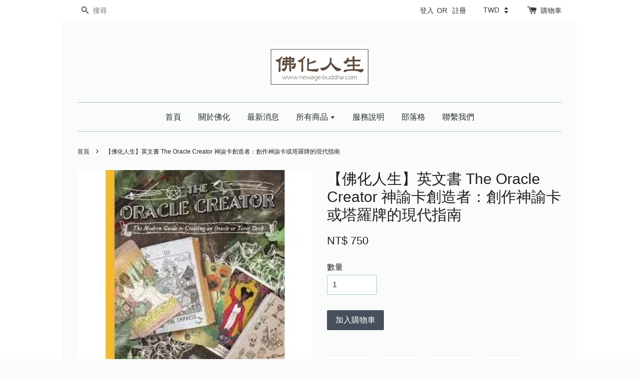

--- FILE ---
content_type: text/html; charset=UTF-8
request_url: https://www.newage-buddha.com/products/-%E4%BD%9B%E5%8C%96%E4%BA%BA%E7%94%9F-%E8%8B%B1%E6%96%87%E6%9B%B8-the-oracle-creator-%E7%A5%9E%E8%AB%AD%E5%8D%A1%E5%89%B5%E9%80%A0%E8%80%85-%E5%89%B5%E4%BD%9C%E7%A5%9E%E8%AB%AD%E5%8D%A1%E6%88%96%E5%A1%94%E7%BE%85%E7%89%8C%E7%9A%84%E7%8F%BE%E4%BB%A3%E6%8C%87%E5%8D%97
body_size: 30244
content:
<!doctype html>
<!--[if lt IE 7]><html class="no-js lt-ie9 lt-ie8 lt-ie7" lang="en"> <![endif]-->
<!--[if IE 7]><html class="no-js lt-ie9 lt-ie8" lang="en"> <![endif]-->
<!--[if IE 8]><html class="no-js lt-ie9" lang="en"> <![endif]-->
<!--[if IE 9 ]><html class="ie9 no-js"> <![endif]-->
<!--[if (gt IE 9)|!(IE)]><!--> <html class="no-js"> <!--<![endif]-->
<head>

  <!-- Basic page needs ================================================== -->
  <meta charset="utf-8">
  <meta http-equiv="X-UA-Compatible" content="IE=edge,chrome=1">

  
  <link rel="icon" href="https://s3-ap-southeast-1.amazonaws.com/eesb.themes/onboarding/dreams-bedding/favicon.JPG" />
  

  <!-- Title and description ================================================== -->
  <title>
  【佛化人生】英文書 The Oracle Creator 神諭卡創造者：創作神諭卡或塔羅牌的現代指南 &ndash; 佛化人生新時代
  </title>

  
  <meta name="description" content="The Oracle Creator: the Modern Guide to Creating an Oracle or Tarot Deck
神諭卡創造者：創作神諭卡或塔羅牌的現代指南

作者：Steven Bright
出版社：Liminal 11
出版日期：2021/12/04
ISBN13：9781912634354
ISBN10：191263435X
頁數：224
裝訂：精裝
語言：英文
尺寸：23.1X19.1X2.5CM

塔羅牌存在的歷史淵遠流長，即便科技進步，人們不時還是需要">
  

  <!-- Social meta ================================================== -->
  

  <meta property="og:type" content="product">
  <meta property="og:title" content="【佛化人生】英文書 The Oracle Creator 神諭卡創造者：創作神諭卡或塔羅牌的現代指南">
  <meta property="og:url" content="https://www.newage-buddha.com/products/-佛化人生-英文書-the-oracle-creator-神諭卡創造者-創作神諭卡或塔羅牌的現代指南">
  
  <meta property="og:image" content="https://cdn.store-assets.com/s/268826/i/61636208.jpg?width=480&format=webp">
  <meta property="og:image:secure_url" content="https://cdn.store-assets.com/s/268826/i/61636208.jpg?width=480&format=webp">
  
  <meta property="og:image" content="https://cdn.store-assets.com/s/268826/i/61636209.jpg?width=480&format=webp">
  <meta property="og:image:secure_url" content="https://cdn.store-assets.com/s/268826/i/61636209.jpg?width=480&format=webp">
  
  <meta property="og:image" content="https://cdn.store-assets.com/s/268826/i/61636210.jpg?width=480&format=webp">
  <meta property="og:image:secure_url" content="https://cdn.store-assets.com/s/268826/i/61636210.jpg?width=480&format=webp">
  
  <meta property="og:price:amount" content="750">
  <meta property="og:price:currency" content="TWD">


<meta property="og:description" content="The Oracle Creator: the Modern Guide to Creating an Oracle or Tarot Deck
神諭卡創造者：創作神諭卡或塔羅牌的現代指南

作者：Steven Bright
出版社：Liminal 11
出版日期：2021/12/04
ISBN13：9781912634354
ISBN10：191263435X
頁數：224
裝訂：精裝
語言：英文
尺寸：23.1X19.1X2.5CM

塔羅牌存在的歷史淵遠流長，即便科技進步，人們不時還是需要">
<meta property="og:site_name" content="佛化人生新時代">



  <meta name="twitter:card" content="summary">



  <meta name="twitter:site" content="@">


  <meta name="twitter:title" content="【佛化人生】英文書 The Oracle Creator 神諭卡創造者：創作神諭卡或塔羅牌的現代指南">
  <meta name="twitter:description" content="The Oracle Creator: the Modern Guide to Creating an Oracle or Tarot Deck神諭卡創造者：創作神諭卡或塔羅牌的現代指南作者：Steven Bright出版社：Liminal 11出版日期：2021/12/04ISBN13：9781912634354ISBN10：191263435X頁數：224裝訂：精裝語言：英文尺寸：23.1X1">
  <meta name="twitter:image" content="">
  <meta name="twitter:image:width" content="480">
  <meta name="twitter:image:height" content="480">




  <!-- Helpers ================================================== -->
  <link rel="canonical" href="https://www.newage-buddha.com/products/-佛化人生-英文書-the-oracle-creator-神諭卡創造者-創作神諭卡或塔羅牌的現代指南">
  <meta name="viewport" content="width=device-width,initial-scale=1">
  <meta name="theme-color" content="">

  <!-- CSS ================================================== -->
  <link href="https://store-themes.easystore.co/268826/themes/333/assets/timber.css?t=1765299693" rel="stylesheet" type="text/css" media="screen" />
  <link href="https://store-themes.easystore.co/268826/themes/333/assets/theme.css?t=1765299693" rel="stylesheet" type="text/css" media="screen" />

  




  <script src="//ajax.googleapis.com/ajax/libs/jquery/1.11.0/jquery.min.js" type="text/javascript" ></script>
  <!-- Header hook for plugins ================================================== -->
  
<!-- ScriptTags -->
<script>window.__st={'p': 'product', 'cid': ''};</script><script src='/assets/events.js'></script><script>(function(){function asyncLoad(){var urls=['/assets/traffic.js?v=1','https://apps.easystore.co/marketplace/shopee-taiwan/script.js?shop=royhsieh.easy.co'];for(var i=0;i<urls.length;i++){var s=document.createElement('script');s.type='text/javascript';s.async=true;s.src=urls[i];var x=document.getElementsByTagName('script')[0];x.parentNode.insertBefore(s, x);}}window.attachEvent ? window.attachEvent('onload', asyncLoad) : window.addEventListener('load', asyncLoad, false);})();</script>
<!-- /ScriptTags -->


  
<!--[if lt IE 9]>
<script src="//cdnjs.cloudflare.com/ajax/libs/html5shiv/3.7.2/html5shiv.min.js" type="text/javascript" ></script>
<script src="https://store-themes.easystore.co/268826/themes/333/assets/respond.min.js?t=1765299693" type="text/javascript" ></script>
<link href="https://store-themes.easystore.co/268826/themes/333/assets/respond-proxy.html" id="respond-proxy" rel="respond-proxy" />
<link href="//www.newage-buddha.com/search?q=6cea4e23bc22e8bfe1a60c75de7af32b" id="respond-redirect" rel="respond-redirect" />
<script src="//www.newage-buddha.com/search?q=6cea4e23bc22e8bfe1a60c75de7af32b" type="text/javascript"></script>
<![endif]-->



  <script src="https://store-themes.easystore.co/268826/themes/333/assets/modernizr.min.js?t=1765299693" type="text/javascript" ></script>

  
  
  <script>
  (function(i,s,o,g,r,a,m){i['GoogleAnalyticsObject']=r;i[r]=i[r]||function(){
  (i[r].q=i[r].q||[]).push(arguments)},i[r].l=1*new Date();a=s.createElement(o),
  m=s.getElementsByTagName(o)[0];a.async=1;a.src=g;m.parentNode.insertBefore(a,m)
  })(window,document,'script','https://www.google-analytics.com/analytics.js','ga');

  ga('create', '', 'auto','myTracker');
  ga('myTracker.send', 'pageview');

  </script>
  
<!-- Snippet:global/head: 蝦皮購物 Shopee Taiwan -->
<link type="text/css" rel="stylesheet" href="https://apps.easystore.co/assets/css/marketplace/main.css?v1.7">
<!-- /Snippet -->

</head>

<body id="----------------------------the-oracle-creator----------------------------------------------------------------" class="template-product" >
  
<!-- Snippet:global/body_start: Console Extension -->
<div id='es_console' style='display: none;'>268826</div>
<!-- /Snippet -->


  <style>
  .search-modal__form{
    position: relative;
  }
  
  .dropdown-wrapper {
    position: relative;
  }
  
  .dropdown-wrapper:hover .dropdown {
    display: block;
  }
  
  .dropdown {
    display: none;
    position: absolute;
    top: 100%;
    left: -20px;
    width: 100%;
    padding: 8px 0;
    margin: 0;
    background-color: #fff;
    z-index: 1000;
    border-radius: 5px;
    border: 1px solid rgba(var(--color-foreground), 1);
    border-top: none;
    overflow-x: hidden;
    overflow-y: auto;
    max-height: 350px;
    min-width: 150px;
    box-shadow: 0 0 5px rgba(0,0,0,0.1);
  }
    
  .dropdown li,.dropdown a{
    display: block;
  }
  .dropdown a{
    text-decoration: none;
    padding: 2px 10px;
    color: #000 !important;
  }
  
  .dropdown-item {
    padding: 0.4rem 2rem;
    cursor: pointer;
    line-height: 1.4;
    overflow: hidden;
    text-overflow: ellipsis;
    white-space: nowrap;
  }
  
  .dropdown-item:hover{
    background-color: #f3f3f3;
  }
  
  .search__input.is-focus{
    border-radius: 15px;
    border-bottom-left-radius: 0;
    border-bottom-right-radius: 0;
    border: 1px solid rgba(var(--color-foreground), 1);
    border-bottom: none;
    box-shadow: none;
  }
  
  .clear-all {
    text-align: right;
    padding: 0 2rem 0.2rem;
    line-height: 1;
    font-size: 70%;
    margin-bottom: -2px;
  }
  
  .clear-all:hover{
    background-color: #fff;
  }
  
  .referral-notification {
    position: absolute;
    top: 100%;
    right: -12px;
    background: white;
    border: 1px solid #e0e0e0;
    border-radius: 8px;
    box-shadow: 0 4px 12px rgba(0, 0, 0, 0.15);
    width: 280px;
    z-index: 1000;
    padding: 16px;
    margin-top: 8px;
    font-size: 14px;
    line-height: 1.4;
  }
  
  .referral-notification::before {
    content: '';
    position: absolute;
    top: -8px;
    right: 20px;
    width: 0;
    height: 0;
    border-left: 8px solid transparent;
    border-right: 8px solid transparent;
    border-bottom: 8px solid white;
  }
  
  .referral-notification::after {
    content: '';
    position: absolute;
    top: -9px;
    right: 20px;
    width: 0;
    height: 0;
    border-left: 8px solid transparent;
    border-right: 8px solid transparent;
    border-bottom: 8px solid #e0e0e0;
  }
  
  .referral-notification h4 {
    margin: 0 0 8px 0;
    color: #2196F3;
    font-size: 16px;
    font-weight: 600;
  }
  
  .referral-notification p {
    margin: 0 0 12px 0;
    color: #666;
  }
  
  .referral-notification .referral-code {
    background: #f5f5f5;
    padding: 8px;
    border-radius: 4px;
    font-family: monospace;
    font-size: 13px;
    text-align: center;
    margin: 8px 0;
    border: 1px solid #ddd;
  }
  
  .referral-notification .close-btn {
    position: absolute;
    top: 8px;
    right: 8px;
    background: none;
    border: none;
    font-size: 18px;
    color: #999;
    cursor: pointer;
    padding: 0;
    width: 20px;
    height: 20px;
    line-height: 1;
  }
  
  .referral-notification .close-btn:hover {
    color: #333;
  }
  
  .referral-notification .action-btn {
    background: #2196F3;
    color: white;
    border: none;
    padding: 8px 16px;
    border-radius: 4px;
    cursor: pointer;
    font-size: 12px;
    margin-right: 8px;
    margin-top: 8px;
  }
  
  .referral-notification .action-btn:hover {
    background: #1976D2;
  }
  
  .referral-notification .dismiss-btn {
    background: transparent;
    color: #666;
    border: 1px solid #ddd;
    padding: 8px 16px;
    border-radius: 4px;
    cursor: pointer;
    font-size: 12px;
    margin-top: 8px;
  }
  
  .referral-notification .dismiss-btn:hover {
    background: #f5f5f5;
  }
  .referral-modal__dialog {
    transform: translate(-50%, 0);
    transition: transform var(--duration-default) ease, visibility 0s;
    z-index: 10000;
    position: fixed;
    top: 20vh;
    left: 50%;
    width: 100%;
    max-width: 350px;
    box-shadow: 0 4px 12px rgba(0, 0, 0, 0.15);
    border-radius: 12px;
    background-color: #fff;
    color: #000;
    padding: 20px;
    text-align: center;
  }
  .modal-overlay.referral-modal-overlay {
    position: fixed;
    top: 0;
    left: 0;
    width: 100%;
    height: 100%;
    background-color: rgba(0, 0, 0, 0.7);
    z-index: 2001;
    display: block;
    opacity: 1;
    transition: opacity var(--duration-default) ease, visibility 0s;
  }
</style>

<div class="header-bar">
  <div class="wrapper medium-down--hide">
    <div class="large--display-table">

      <div class="header-bar__left large--display-table-cell">

        

        

        
          
            <div class="header-bar__module header-bar__search">
              
  <form action="/search" method="get" class="header-bar__search-form clearfix" role="search">
    
    <button type="submit" class="btn icon-fallback-text header-bar__search-submit">
      <span class="icon icon-search" aria-hidden="true"></span>
      <span class="fallback-text">搜尋</span>
    </button>
    <input type="search" name="q" value="" aria-label="搜尋" class="header-bar__search-input" placeholder="搜尋" autocomplete="off">
    <div class="dropdown" id="searchDropdown"></div>
    <input type="hidden" name="search_history" id="search_history">
  </form>


<script>
  var _search_history_listings = ""
  if(_search_history_listings != "") localStorage.setItem('searchHistory', JSON.stringify(_search_history_listings));

  function clearAll() {
    localStorage.removeItem('searchHistory');
  
    var customer = "";
    if(customer) {
      // Your logic to clear all data or call an endpoint
      fetch('/account/search_histories', {
          method: 'DELETE',
          headers: {
            "Content-Type": "application/json",
            "X-Requested-With": "XMLHttpRequest"
          },
          body: JSON.stringify({
            _token: "PNzkPzUc44VvJ149hdfC0zAYIzThloZ6KcgnWAbo"
          }),
      })
      .then(response => response.json())
    }
  }
  // End - store view history in local storage
  
  // search history dropdown  
  var searchInputs = document.querySelectorAll('input[type=search]');
  
  if(searchInputs.length > 0) {
    
    searchInputs.forEach((searchInput)=>{
    
      searchInput.addEventListener('focus', function() {
        var searchDropdown = searchInput.closest('form').querySelector('#searchDropdown');
        searchDropdown.innerHTML = ''; // Clear existing items
  
        // retrieve data from local storage
        var searchHistoryData = JSON.parse(localStorage.getItem('searchHistory')) || [];
  
        // Convert JSON to string
        var search_history_json = JSON.stringify(searchHistoryData);
  
        // Set the value of the hidden input
        searchInput.closest('form').querySelector("#search_history").value = search_history_json;
  
        // create dropdown items
        var clearAllItem = document.createElement('div');
        clearAllItem.className = 'dropdown-item clear-all';
        clearAllItem.textContent = 'Clear';
        clearAllItem.addEventListener('click', function() {
            clearAll();
            searchDropdown.style.display = 'none';
            searchInput.classList.remove('is-focus');
        });
        searchDropdown.appendChild(clearAllItem);
  
        // create dropdown items
        searchHistoryData.forEach(function(item) {
          var dropdownItem = document.createElement('div');
          dropdownItem.className = 'dropdown-item';
          dropdownItem.textContent = item.term;
          dropdownItem.addEventListener('click', function() {
            searchInput.value = item.term;
            searchDropdown.style.display = 'none';
          });
          searchDropdown.appendChild(dropdownItem);
        });
  
        if(searchHistoryData.length > 0){
          // display the dropdown
          searchInput.classList.add('is-focus');
          document.body.classList.add('search-input-focus');
          searchDropdown.style.display = 'block';
        }
      });
  
      searchInput.addEventListener("focusout", (event) => {
        var searchDropdown = searchInput.closest('form').querySelector('#searchDropdown');
        searchInput.classList.remove('is-focus');
        searchDropdown.classList.add('transparent');
        setTimeout(()=>{
          searchDropdown.style.display = 'none';
          searchDropdown.classList.remove('transparent');
          document.body.classList.remove('search-input-focus');
        }, 400);
      });
    })
  }
  // End - search history dropdown
</script>
            </div>
          
        

      </div>

      <div class="header-bar__right large--display-table-cell">
        
          <ul class="header-bar__module header-bar__module--list" style="position: relative;">
            
              
              
                <li>
                  <a href="/account/login">登入</a>
                </li><li>OR</li>
                
              
              
                <li>
                <a href="/account/register">註冊</a>
                </li>
                
              

              <!-- Referral Notification Popup for Desktop -->
              <div id="referralNotification" class="referral-notification" style="display: none;">
                <button class="close-btn" onclick="dismissReferralNotification()">&times;</button>
                <div style="text-align: center; margin-bottom: 16px;">
                  <div style="width: 100px; height: 100px; margin: 0 auto;">
                    <img src="https://resources.easystore.co/storefront/icons/channels/vector_referral_program.svg">
                  </div>
                </div>
                <p id="referralSignupMessage" style="text-align: center; font-size: 14px; color: #666; margin: 0 0 20px 0;">
                  您的好友送您   回饋金！立即註冊領取。
                </p>
                <div style="text-align: center;">
                  <button class="btn" onclick="goToSignupPage()" style="width: 100%; color: #fff;">
                    註冊
                  </button>
                </div>
              </div>
            
          </ul>
        
        


<label class="currency-picker__wrapper">
  <!-- <span class="currency-picker__label">Pick a currency</span> -->
  <select class="currency-picker" name="currencies" style="display: inline; width: auto; vertical-align: inherit;">
  <option value="TWD" selected="selected">TWD</option>
  
    
  
    
    <option value="CNY">CNY</option>
    
  
    
    <option value="HKD">HKD</option>
    
  
    
    <option value="MYR">MYR</option>
    
  
    
  
  </select>
</label>




        <div class="header-bar__module">
          <span class="header-bar__sep" aria-hidden="true"></span>
          <a href="/cart" class="cart-page-link">
            <span class="icon icon-cart header-bar__cart-icon" aria-hidden="true"></span>
          </a>
        </div>

        <div class="header-bar__module">
          
          <a href="/cart" class="cart-page-link">
            購物車<span class="hidden-count">:</span>
            <span class="cart-count header-bar__cart-count hidden-count">0</span>
          </a>
        </div>

        
          
        

      </div>
    </div>
  </div>
  <div class="wrapper large--hide" style="padding: 5px 30px 0;">
    <button type="button" class="mobile-nav-trigger" id="MobileNavTrigger">
      <span class="icon icon-hamburger" aria-hidden="true"></span>
      選單
    </button>

    
      
        <!-- Referral Notification Modal for Mobile -->
        <details-modal class="referral-modal" id="referralMobileModal">
          <details>
            <summary class="referral-modal__toggle" aria-haspopup="dialog" aria-label="Open referral modal" style="display: none;">
            </summary>
            <div class="modal-overlay referral-modal-overlay"></div>
            <div class="referral-modal__dialog" role="dialog" aria-modal="true" aria-label="Referral notification">
              <div class="referral-modal__content">
                <button type="button" class="modal__close-button" aria-label="Close" onclick="closeMobileReferralModal()" style="position: absolute; top: 16px; right: 16px; background: none; border: none; font-size: 24px; cursor: pointer;">
                  &times;
                </button>

                <div style="margin-bottom: 24px;">
                  <div style="width: 120px; height: 120px; margin: 0 auto 20px;">
                    <img src="https://resources.easystore.co/storefront/icons/channels/vector_referral_program.svg" style="width: 100%; height: 100%;">
                  </div>
                </div>

                <p id="referralSignupMessageMobile" style="font-size: 16px; color: #333; margin: 0 0 30px 0; line-height: 1.5;">
                  您的好友送您   回饋金！立即註冊領取。
                </p>

                <button type="button" class="btn" onclick="goToSignupPageFromMobile()" style="width: 100%; color: #fff;">
                  註冊
                </button>
              </div>
            </div>
          </details>
        </details-modal>
      
    
   

    <a href="/cart" class="cart-page-link mobile-cart-page-link">
      <span class="icon icon-cart header-bar__cart-icon" aria-hidden="true"></span>
      購物車
      <span class="cart-count  hidden-count">0</span>
    </a>
     <div class="mobile-cart-page-link" style="margin-right: 20px;">
      


<label class="currency-picker__wrapper">
  <!-- <span class="currency-picker__label">Pick a currency</span> -->
  <select class="currency-picker" name="currencies" style="display: inline; width: auto; vertical-align: inherit;">
  <option value="TWD" selected="selected">TWD</option>
  
    
  
    
    <option value="CNY">CNY</option>
    
  
    
    <option value="HKD">HKD</option>
    
  
    
    <option value="MYR">MYR</option>
    
  
    
  
  </select>
</label>




    </div>
  </div>
  <ul id="MobileNav" class="mobile-nav large--hide">
  
  
  
  <li class="mobile-nav__link" aria-haspopup="true">
    
    <a href="/"  class="mobile-nav">
      首頁
    </a>
    
  </li>
  
  
  <li class="mobile-nav__link" aria-haspopup="true">
    
    <a href="/pages/關於佛化"  class="mobile-nav">
      關於佛化
    </a>
    
  </li>
  
  
  <li class="mobile-nav__link" aria-haspopup="true">
    
    <a href="/pages/最新消息"  class="mobile-nav">
      最新消息
    </a>
    
  </li>
  
  
  <li class="mobile-nav__link" aria-haspopup="true">
    
    
    <a href="/collections/all" class="mobile-nav__sublist-trigger">
      所有商品
      <span class="icon-fallback-text mobile-nav__sublist-expand">
  <span class="icon icon-plus" aria-hidden="true"></span>
  <span class="fallback-text">+</span>
</span>
<span class="icon-fallback-text mobile-nav__sublist-contract">
  <span class="icon icon-minus" aria-hidden="true"></span>
  <span class="fallback-text">-</span>
</span>
    </a>
    <ul class="mobile-nav__sublist">
      
      
      
      <li class="mobile-nav__sublist-link" aria-haspopup="true">
        
        
        <a href="/collections/心靈書籍" class="mobile-nav__sublist-trigger">
          心靈書籍
          <span class="icon-fallback-text mobile-nav__sublist-expand">
  <span class="icon icon-plus" aria-hidden="true"></span>
  <span class="fallback-text">+</span>
</span>
<span class="icon-fallback-text mobile-nav__sublist-contract">
  <span class="icon icon-minus" aria-hidden="true"></span>
  <span class="fallback-text">-</span>
</span>
        </a>
        <ul class="mobile-nav__sublist">
          
          
          
          <li class="mobile-nav__sublist-link" aria-haspopup="true">
            
            <a href="/collections/心靈書籍-1"  class="mobile-nav">
              生命潛能出版社
            </a>
            
          </li>
          
          
          <li class="mobile-nav__sublist-link" aria-haspopup="true">
            
            <a href="/collections/心靈工坊"  class="mobile-nav">
              心靈工坊
            </a>
            
          </li>
          
          
          <li class="mobile-nav__sublist-link" aria-haspopup="true">
            
            <a href="/collections/心靈平安基金會"  class="mobile-nav">
              心靈平安基金會
            </a>
            
          </li>
          
          
          <li class="mobile-nav__sublist-link" aria-haspopup="true">
            
            <a href="/collections/方智出版社"  class="mobile-nav">
              方智出版社
            </a>
            
          </li>
          
          
          <li class="mobile-nav__sublist-link" aria-haspopup="true">
            
            <a href="/collections/一中心"  class="mobile-nav">
              一中心
            </a>
            
          </li>
          
          
          <li class="mobile-nav__sublist-link" aria-haspopup="true">
            
            <a href="/collections/張老師"  class="mobile-nav">
              張老師
            </a>
            
          </li>
          
          
          <li class="mobile-nav__sublist-link" aria-haspopup="true">
            
            <a href="/collections/大雁"  class="mobile-nav">
              橡實
            </a>
            
          </li>
          
          
          <li class="mobile-nav__sublist-link" aria-haspopup="true">
            
            <a href="/collections/橡樹林"  class="mobile-nav">
              橡樹林
            </a>
            
          </li>
          
          
          <li class="mobile-nav__sublist-link" aria-haspopup="true">
            
            <a href="/collections/奧修"  class="mobile-nav">
              奧修
            </a>
            
          </li>
          
          
          <li class="mobile-nav__sublist-link" aria-haspopup="true">
            
            <a href="/collections/賽斯"  class="mobile-nav">
              賽斯
            </a>
            
          </li>
          
          
          <li class="mobile-nav__sublist-link" aria-haspopup="true">
            
            <a href="/collections/宇宙花園"  class="mobile-nav">
              宇宙花園
            </a>
            
          </li>
          
          
          <li class="mobile-nav__sublist-link" aria-haspopup="true">
            
            <a href="/collections/神算命理出版社"  class="mobile-nav">
              神算命理出版社
            </a>
            
          </li>
          
          
          <li class="mobile-nav__sublist-link" aria-haspopup="true">
            
            <a href="/collections/世茂"  class="mobile-nav">
              世茂
            </a>
            
          </li>
          
          
          <li class="mobile-nav__sublist-link" aria-haspopup="true">
            
            <a href="/collections/綜合"  class="mobile-nav">
              綜合
            </a>
            
          </li>
          
        </ul>
        
      </li>
      
      
      <li class="mobile-nav__sublist-link" aria-haspopup="true">
        
        
        <a href="/collections/宗教" class="mobile-nav__sublist-trigger">
          宗教/命理
          <span class="icon-fallback-text mobile-nav__sublist-expand">
  <span class="icon icon-plus" aria-hidden="true"></span>
  <span class="fallback-text">+</span>
</span>
<span class="icon-fallback-text mobile-nav__sublist-contract">
  <span class="icon icon-minus" aria-hidden="true"></span>
  <span class="fallback-text">-</span>
</span>
        </a>
        <ul class="mobile-nav__sublist">
          
          
          
          <li class="mobile-nav__sublist-link" aria-haspopup="true">
            
            <a href="/collections/綜合-1"  class="mobile-nav">
              雪謙文化
            </a>
            
          </li>
          
          
          <li class="mobile-nav__sublist-link" aria-haspopup="true">
            
            <a href="/collections/象雄"  class="mobile-nav">
              象雄
            </a>
            
          </li>
          
          
          <li class="mobile-nav__sublist-link" aria-haspopup="true">
            
            <a href="/collections/創古"  class="mobile-nav">
              創古文化
            </a>
            
          </li>
          
          
          <li class="mobile-nav__sublist-link" aria-haspopup="true">
            
            <a href="/collections/靈鷲山"  class="mobile-nav">
              靈鷲山
            </a>
            
          </li>
          
          
          <li class="mobile-nav__sublist-link" aria-haspopup="true">
            
            <a href="/collections/眾生"  class="mobile-nav">
              眾生
            </a>
            
          </li>
          
          
          <li class="mobile-nav__sublist-link" aria-haspopup="true">
            
            <a href="/collections/白象文化"  class="mobile-nav">
              白象文化
            </a>
            
          </li>
          
          
          <li class="mobile-nav__sublist-link" aria-haspopup="true">
            
            <a href="/collections/綜合-2"  class="mobile-nav">
              綜合
            </a>
            
          </li>
          
        </ul>
        
      </li>
      
      
      <li class="mobile-nav__sublist-link" aria-haspopup="true">
        
        
        <a href="/collections/健康醫療" class="mobile-nav__sublist-trigger">
          健康醫療
          <span class="icon-fallback-text mobile-nav__sublist-expand">
  <span class="icon icon-plus" aria-hidden="true"></span>
  <span class="fallback-text">+</span>
</span>
<span class="icon-fallback-text mobile-nav__sublist-contract">
  <span class="icon icon-minus" aria-hidden="true"></span>
  <span class="fallback-text">-</span>
</span>
        </a>
        <ul class="mobile-nav__sublist">
          
          
          
          <li class="mobile-nav__sublist-link" aria-haspopup="true">
            
            <a href="/collections/易利"  class="mobile-nav">
              易利圖書
            </a>
            
          </li>
          
          
          <li class="mobile-nav__sublist-link" aria-haspopup="true">
            
            <a href="/collections/商周"  class="mobile-nav">
              商周
            </a>
            
          </li>
          
          
          <li class="mobile-nav__sublist-link" aria-haspopup="true">
            
            <a href="/collections/如果"  class="mobile-nav">
              如果
            </a>
            
          </li>
          
          
          <li class="mobile-nav__sublist-link" aria-haspopup="true">
            
            <a href="/collections/尖端"  class="mobile-nav">
              尖端
            </a>
            
          </li>
          
          
          <li class="mobile-nav__sublist-link" aria-haspopup="true">
            
            <a href="/collections/綜合-3"  class="mobile-nav">
              綜合
            </a>
            
          </li>
          
        </ul>
        
      </li>
      
      
      <li class="mobile-nav__sublist-link" aria-haspopup="true">
        
        
        <a href="/collections/中文塔羅牌" class="mobile-nav__sublist-trigger">
          中文塔羅牌
          <span class="icon-fallback-text mobile-nav__sublist-expand">
  <span class="icon icon-plus" aria-hidden="true"></span>
  <span class="fallback-text">+</span>
</span>
<span class="icon-fallback-text mobile-nav__sublist-contract">
  <span class="icon icon-minus" aria-hidden="true"></span>
  <span class="fallback-text">-</span>
</span>
        </a>
        <ul class="mobile-nav__sublist">
          
          
          
          <li class="mobile-nav__sublist-link" aria-haspopup="true">
            
            <a href="/collections/生命潛能"  class="mobile-nav">
              生命潛能 牌卡
            </a>
            
          </li>
          
          
          <li class="mobile-nav__sublist-link" aria-haspopup="true">
            
            <a href="/collections/健康-牌卡"  class="mobile-nav">
              健康 牌卡
            </a>
            
          </li>
          
          
          <li class="mobile-nav__sublist-link" aria-haspopup="true">
            
            <a href="/collections/有聲書"  class="mobile-nav">
              中文類 牌卡
            </a>
            
          </li>
          
        </ul>
        
      </li>
      
      
      <li class="mobile-nav__sublist-link" aria-haspopup="true">
        
        
        <a href="/collections/英文牌卡" class="mobile-nav__sublist-trigger">
          英文牌卡
          <span class="icon-fallback-text mobile-nav__sublist-expand">
  <span class="icon icon-plus" aria-hidden="true"></span>
  <span class="fallback-text">+</span>
</span>
<span class="icon-fallback-text mobile-nav__sublist-contract">
  <span class="icon icon-minus" aria-hidden="true"></span>
  <span class="fallback-text">-</span>
</span>
        </a>
        <ul class="mobile-nav__sublist">
          
          
          
          <li class="mobile-nav__sublist-link" aria-haspopup="true">
            
            <a href="/collections/綜合-4"  class="mobile-nav">
              英文類 牌卡
            </a>
            
          </li>
          
          
          <li class="mobile-nav__sublist-link" aria-haspopup="true">
            
            <a href="/collections/oh-cards"  class="mobile-nav">
              OH Cards系列
            </a>
            
          </li>
          
          
          <li class="mobile-nav__sublist-link" aria-haspopup="true">
            
            <a href="/collections/use-game"  class="mobile-nav">
              U.S. GAME 美國遊戲公司
            </a>
            
          </li>
          
          
          <li class="mobile-nav__sublist-link" aria-haspopup="true">
            
            <a href="/collections/lenormand"  class="mobile-nav">
              Blue Angel 藍天使
            </a>
            
          </li>
          
          
          <li class="mobile-nav__sublist-link" aria-haspopup="true">
            
            <a href="/collections/findhorn-press"  class="mobile-nav">
              Findhorn Press 芬德霍恩
            </a>
            
          </li>
          
          
          <li class="mobile-nav__sublist-link" aria-haspopup="true">
            
            <a href="/collections/hay-house"  class="mobile-nav">
              Hay House 賀氏書屋
            </a>
            
          </li>
          
          
          <li class="mobile-nav__sublist-link" aria-haspopup="true">
            
            <a href="/collections/lo-scarabeo"  class="mobile-nav">
              Lo scarabeo聖甲蟲
            </a>
            
          </li>
          
          
          <li class="mobile-nav__sublist-link" aria-haspopup="true">
            
            <a href="/collections/llewellyn"  class="mobile-nav">
              Llewellyn 鹿林月亮公司
            </a>
            
          </li>
          
        </ul>
        
      </li>
      
      
      <li class="mobile-nav__sublist-link" aria-haspopup="true">
        
        
        <a href="/collections/彩油-花精-薰香" class="mobile-nav__sublist-trigger">
          香氛淨化
          <span class="icon-fallback-text mobile-nav__sublist-expand">
  <span class="icon icon-plus" aria-hidden="true"></span>
  <span class="fallback-text">+</span>
</span>
<span class="icon-fallback-text mobile-nav__sublist-contract">
  <span class="icon icon-minus" aria-hidden="true"></span>
  <span class="fallback-text">-</span>
</span>
        </a>
        <ul class="mobile-nav__sublist">
          
          
          
          <li class="mobile-nav__sublist-link" aria-haspopup="true">
            
            <a href="/collections/doterra多特瑞精油"  class="mobile-nav">
              doTERRA多特瑞精油
            </a>
            
          </li>
          
          
          <li class="mobile-nav__sublist-link" aria-haspopup="true">
            
            <a href="/collections/tisserand"  class="mobile-nav">
              TISSERAND
            </a>
            
          </li>
          
          
          <li class="mobile-nav__sublist-link" aria-haspopup="true">
            
            <a href="/collections/施美玉名香"  class="mobile-nav">
              施美玉
            </a>
            
          </li>
          
          
          <li class="mobile-nav__sublist-link" aria-haspopup="true">
            
            <a href="/collections/aura-soma"  class="mobile-nav">
              AURA-SOMA
            </a>
            
          </li>
          
          
          <li class="mobile-nav__sublist-link" aria-haspopup="true">
            
            
            <a href="/collections/akasha" class="mobile-nav__sublist-trigger">
              AKASHA
              <span class="icon-fallback-text mobile-nav__sublist-expand">
  <span class="icon icon-plus" aria-hidden="true"></span>
  <span class="fallback-text">+</span>
</span>
<span class="icon-fallback-text mobile-nav__sublist-contract">
  <span class="icon icon-minus" aria-hidden="true"></span>
  <span class="fallback-text">-</span>
</span>
            </a>
            <ul class="mobile-nav__sublist">
              
              
              <li class="mobile-nav__sublist-link">
                <a href="/collections/頭髮保養">頭髮保養</a>
              </li>
              
              <li class="mobile-nav__sublist-link">
                <a href="/collections/臉部-身體保養">臉部&身體保養</a>
              </li>
              
              <li class="mobile-nav__sublist-link">
                <a href="/collections/脈輪平衡">脈輪平衡</a>
              </li>
              
              <li class="mobile-nav__sublist-link">
                <a href="/collections/神聖按摩油">神聖按摩油</a>
              </li>
              
              <li class="mobile-nav__sublist-link">
                <a href="/collections/度母香水">度母香水</a>
              </li>
              
              <li class="mobile-nav__sublist-link">
                <a href="/collections/香氛阿瓦塔拉花精">香氛阿瓦塔拉花精</a>
              </li>
              
              <li class="mobile-nav__sublist-link">
                <a href="/collections/居家清潔">居家清潔</a>
              </li>
              
              <li class="mobile-nav__sublist-link">
                <a href="/collections/相關產品">相關產品</a>
              </li>
              
              <li class="mobile-nav__sublist-link">
                <a href="/collections/身體保養">身體保養</a>
              </li>
              
            </ul>
            
          </li>
          
          
          <li class="mobile-nav__sublist-link" aria-haspopup="true">
            
            <a href="/collections/香草"  class="mobile-nav">
              香草 聖木 線香
            </a>
            
          </li>
          
        </ul>
        
      </li>
      
      
      <li class="mobile-nav__sublist-link" aria-haspopup="true">
        
        
        <a href="/collections/保健食品" class="mobile-nav__sublist-trigger">
          保健食品
          <span class="icon-fallback-text mobile-nav__sublist-expand">
  <span class="icon icon-plus" aria-hidden="true"></span>
  <span class="fallback-text">+</span>
</span>
<span class="icon-fallback-text mobile-nav__sublist-contract">
  <span class="icon icon-minus" aria-hidden="true"></span>
  <span class="fallback-text">-</span>
</span>
        </a>
        <ul class="mobile-nav__sublist">
          
          
          
          <li class="mobile-nav__sublist-link" aria-haspopup="true">
            
            <a href="/collections/美國鎂"  class="mobile-nav">
              美國鎂
            </a>
            
          </li>
          
          
          <li class="mobile-nav__sublist-link" aria-haspopup="true">
            
            <a href="/collections/琉璃光"  class="mobile-nav">
              琉璃光
            </a>
            
          </li>
          
          
          <li class="mobile-nav__sublist-link" aria-haspopup="true">
            
            <a href="/collections/綜合-5"  class="mobile-nav">
              綜合
            </a>
            
          </li>
          
        </ul>
        
      </li>
      
      
      <li class="mobile-nav__sublist-link" aria-haspopup="true">
        
        
        <a href="/collections/心靈輔助" class="mobile-nav__sublist-trigger">
          靈性輔助
          <span class="icon-fallback-text mobile-nav__sublist-expand">
  <span class="icon icon-plus" aria-hidden="true"></span>
  <span class="fallback-text">+</span>
</span>
<span class="icon-fallback-text mobile-nav__sublist-contract">
  <span class="icon icon-minus" aria-hidden="true"></span>
  <span class="fallback-text">-</span>
</span>
        </a>
        <ul class="mobile-nav__sublist">
          
          
          
          <li class="mobile-nav__sublist-link" aria-haspopup="true">
            
            <a href="/collections/塔羅週邊產品"  class="mobile-nav">
              塔羅週邊
            </a>
            
          </li>
          
        </ul>
        
      </li>
      
      
      <li class="mobile-nav__sublist-link" aria-haspopup="true">
        
        
        <a href="/collections/天使能量圖" class="mobile-nav__sublist-trigger">
          天使能量圖
          <span class="icon-fallback-text mobile-nav__sublist-expand">
  <span class="icon icon-plus" aria-hidden="true"></span>
  <span class="fallback-text">+</span>
</span>
<span class="icon-fallback-text mobile-nav__sublist-contract">
  <span class="icon icon-minus" aria-hidden="true"></span>
  <span class="fallback-text">-</span>
</span>
        </a>
        <ul class="mobile-nav__sublist">
          
          
          
          <li class="mobile-nav__sublist-link" aria-haspopup="true">
            
            <a href="/collections/天使畫"  class="mobile-nav">
              天使畫
            </a>
            
          </li>
          
          
          <li class="mobile-nav__sublist-link" aria-haspopup="true">
            
            <a href="/collections/能量催化圖"  class="mobile-nav">
              能量催化圖
            </a>
            
          </li>
          
          
          <li class="mobile-nav__sublist-link" aria-haspopup="true">
            
            <a href="/collections/能量圖-醫學模組"  class="mobile-nav">
              能量圖-醫學模組
            </a>
            
          </li>
          
        </ul>
        
      </li>
      
      
      <li class="mobile-nav__sublist-link" aria-haspopup="true">
        
        <a href="/collections/靈性cd"  class="mobile-nav">
          靈性CD
        </a>
        
      </li>
      
      
      <li class="mobile-nav__sublist-link" aria-haspopup="true">
        
        
        <a href="/collections/保護能量" class="mobile-nav__sublist-trigger">
          科技飾品小物
          <span class="icon-fallback-text mobile-nav__sublist-expand">
  <span class="icon icon-plus" aria-hidden="true"></span>
  <span class="fallback-text">+</span>
</span>
<span class="icon-fallback-text mobile-nav__sublist-contract">
  <span class="icon icon-minus" aria-hidden="true"></span>
  <span class="fallback-text">-</span>
</span>
        </a>
        <ul class="mobile-nav__sublist">
          
          
          
          <li class="mobile-nav__sublist-link" aria-haspopup="true">
            
            <a href="/collections/美國棉t恤-生命之花"  class="mobile-nav">
              美國棉T恤-生命之花
            </a>
            
          </li>
          
          
          <li class="mobile-nav__sublist-link" aria-haspopup="true">
            
            <a href="/collections/q-link"  class="mobile-nav">
              Q-Link
            </a>
            
          </li>
          
          
          <li class="mobile-nav__sublist-link" aria-haspopup="true">
            
            <a href="/collections/瑞家"  class="mobile-nav">
              瑞家
            </a>
            
          </li>
          
          
          <li class="mobile-nav__sublist-link" aria-haspopup="true">
            
            <a href="/collections/意識種子"  class="mobile-nav">
              意識種子
            </a>
            
          </li>
          
          
          <li class="mobile-nav__sublist-link" aria-haspopup="true">
            
            <a href="/collections/能量貼紙"  class="mobile-nav">
              能量貼紙
            </a>
            
          </li>
          
          
          <li class="mobile-nav__sublist-link" aria-haspopup="true">
            
            <a href="/collections/能量板"  class="mobile-nav">
              能量板
            </a>
            
          </li>
          
          
          <li class="mobile-nav__sublist-link" aria-haspopup="true">
            
            <a href="/collections/聖沉香"  class="mobile-nav">
              聖沉香
            </a>
            
          </li>
          
        </ul>
        
      </li>
      
      
      <li class="mobile-nav__sublist-link" aria-haspopup="true">
        
        <a href="/collections/佛教文物"  class="mobile-nav">
          佛教文物
        </a>
        
      </li>
      
      
      <li class="mobile-nav__sublist-link" aria-haspopup="true">
        
        <a href="/collections/絕版書-庫存書"  class="mobile-nav">
          絕版書-庫存書
        </a>
        
      </li>
      
      
      <li class="mobile-nav__sublist-link" aria-haspopup="true">
        
        <a href="/collections/有聲書-1"  class="mobile-nav">
          有聲書
        </a>
        
      </li>
      
    </ul>
    
  </li>
  
  
  <li class="mobile-nav__link" aria-haspopup="true">
    
    <a href="/pages/服務說明"  class="mobile-nav">
      服務說明
    </a>
    
  </li>
  
  
  <li class="mobile-nav__link" aria-haspopup="true">
    
    <a href="/blogs/blog"  class="mobile-nav">
      部落格
    </a>
    
  </li>
  
  
  <li class="mobile-nav__link" aria-haspopup="true">
    
    <a href="/pages/聯繫我們"  class="mobile-nav">
      聯繫我們
    </a>
    
  </li>
  

  

  
  
  
  <li class="mobile-nav__link">
    <a href="/account/login">登入</a>
  </li>
  
  <li class="mobile-nav__link">
    <a href="/account/register">註冊</a>
  </li>
  
  
  
  
    
  <li class="mobile-nav__link">
    
    <div class="header-bar__module header-bar__search">
      
  <form action="/search" method="get" class="header-bar__search-form clearfix" role="search">
    
    <button type="submit" class="btn icon-fallback-text header-bar__search-submit">
      <span class="icon icon-search" aria-hidden="true"></span>
      <span class="fallback-text">搜尋</span>
    </button>
    <input type="search" name="q" value="" aria-label="搜尋" class="header-bar__search-input" placeholder="搜尋" autocomplete="off">
    <div class="dropdown" id="searchDropdown"></div>
    <input type="hidden" name="search_history" id="search_history">
  </form>


<script>
  var _search_history_listings = ""
  if(_search_history_listings != "") localStorage.setItem('searchHistory', JSON.stringify(_search_history_listings));

  function clearAll() {
    localStorage.removeItem('searchHistory');
  
    var customer = "";
    if(customer) {
      // Your logic to clear all data or call an endpoint
      fetch('/account/search_histories', {
          method: 'DELETE',
          headers: {
            "Content-Type": "application/json",
            "X-Requested-With": "XMLHttpRequest"
          },
          body: JSON.stringify({
            _token: "PNzkPzUc44VvJ149hdfC0zAYIzThloZ6KcgnWAbo"
          }),
      })
      .then(response => response.json())
    }
  }
  // End - store view history in local storage
  
  // search history dropdown  
  var searchInputs = document.querySelectorAll('input[type=search]');
  
  if(searchInputs.length > 0) {
    
    searchInputs.forEach((searchInput)=>{
    
      searchInput.addEventListener('focus', function() {
        var searchDropdown = searchInput.closest('form').querySelector('#searchDropdown');
        searchDropdown.innerHTML = ''; // Clear existing items
  
        // retrieve data from local storage
        var searchHistoryData = JSON.parse(localStorage.getItem('searchHistory')) || [];
  
        // Convert JSON to string
        var search_history_json = JSON.stringify(searchHistoryData);
  
        // Set the value of the hidden input
        searchInput.closest('form').querySelector("#search_history").value = search_history_json;
  
        // create dropdown items
        var clearAllItem = document.createElement('div');
        clearAllItem.className = 'dropdown-item clear-all';
        clearAllItem.textContent = 'Clear';
        clearAllItem.addEventListener('click', function() {
            clearAll();
            searchDropdown.style.display = 'none';
            searchInput.classList.remove('is-focus');
        });
        searchDropdown.appendChild(clearAllItem);
  
        // create dropdown items
        searchHistoryData.forEach(function(item) {
          var dropdownItem = document.createElement('div');
          dropdownItem.className = 'dropdown-item';
          dropdownItem.textContent = item.term;
          dropdownItem.addEventListener('click', function() {
            searchInput.value = item.term;
            searchDropdown.style.display = 'none';
          });
          searchDropdown.appendChild(dropdownItem);
        });
  
        if(searchHistoryData.length > 0){
          // display the dropdown
          searchInput.classList.add('is-focus');
          document.body.classList.add('search-input-focus');
          searchDropdown.style.display = 'block';
        }
      });
  
      searchInput.addEventListener("focusout", (event) => {
        var searchDropdown = searchInput.closest('form').querySelector('#searchDropdown');
        searchInput.classList.remove('is-focus');
        searchDropdown.classList.add('transparent');
        setTimeout(()=>{
          searchDropdown.style.display = 'none';
          searchDropdown.classList.remove('transparent');
          document.body.classList.remove('search-input-focus');
        }, 400);
      });
    })
  }
  // End - search history dropdown
</script>
    </div>
    
  </li>
  
</ul>

</div>

<script>
  // referral notification popup
  const referralMessageTemplate = '您的好友送您 __CURRENCY_CODE__ __CREDIT_AMOUNT__ 回饋金！立即註冊領取。';
  const shopPrefix = 'NT$';

  function getCookie(name) {
    const value = `; ${document.cookie}`;
    const parts = value.split(`; ${name}=`);
    if (parts.length === 2) return parts.pop().split(';').shift();
    return null;
  }

  function removeCookie(name) {
    document.cookie = `${name}=; expires=Thu, 01 Jan 1970 00:00:00 UTC; path=/;`;
  }

  function showReferralNotification() {
    const referralCode = getCookie('customer_referral_code');
    
    
    const customerReferralCode = null;
    
    
    const activeReferralCode = referralCode || customerReferralCode;
    const referralData = JSON.parse(localStorage.getItem('referral_notification_data')) || {};
    
    if (referralData.timestamp && referralData.expirationDays) {
      const expirationTime = referralData.timestamp + (referralData.expirationDays * 24 * 60 * 60 * 1000);
      if (Date.now() > expirationTime) {
        localStorage.removeItem('referral_notification_data');
        return;
      }
    }
    
    if (referralData.dismissed) return;
    
    if (activeReferralCode) {
      if (referralData.creditAmount) {
        displayReferralNotification(referralData.creditAmount);
      } else {
        fetchReferralCampaignData(activeReferralCode);
      }
    }
  }
    
  function fetchReferralCampaignData(referralCode) {
    fetch(`/customer/referral_program/campaigns/${referralCode}`)
      .then(response => {
        if (!response.ok) {
          throw new Error('Network response was not ok');
        }
        return response.json();
      })
      .then(data => {
        let refereeCreditAmount = null;
        if (data.data.campaign && data.data.campaign.referral_rules) {
          const refereeRule = data.data.campaign.referral_rules.find(rule => 
            rule.target_type === 'referee' && 
            rule.event_name === 'customer/create' && 
            rule.entitlement && 
            rule.entitlement.type === 'credit'
          );
          
          if (refereeRule) {
            refereeCreditAmount = refereeRule.entitlement.amount;
          }
        }
        
        const referralData = JSON.parse(localStorage.getItem('referral_notification_data')) || {};
        referralData.creditAmount = refereeCreditAmount;
        referralData.dismissed = referralData.dismissed || false;
        referralData.timestamp = Date.now();
        referralData.expirationDays = 3;
        localStorage.setItem('referral_notification_data', JSON.stringify(referralData));
        
        displayReferralNotification(refereeCreditAmount);
      })
      .catch(error => {
        removeCookie('customer_referral_code');
      });
  }
    
  function displayReferralNotification(creditAmount = null) {
    const isMobile = innerWidth <= 749;
    
    if (isMobile) {
      const mobileModal = document.querySelector('#referralMobileModal details');
      const mobileMessageElement = document.getElementById('referralSignupMessageMobile');
      
      if (mobileModal && mobileMessageElement) {
        if (creditAmount) {
          const finalMessage = referralMessageTemplate
            .replace('__CREDIT_AMOUNT__', creditAmount)
            .replace('__CURRENCY_CODE__', shopPrefix);
          
          mobileMessageElement.textContent = finalMessage;
        }
        
        mobileModal.setAttribute('open', '');
      }
    } else {
      const notification = document.getElementById('referralNotification');
      
      if (notification) {
        if (creditAmount) {
          const messageElement = document.getElementById('referralSignupMessage');
          if (messageElement) {
            const finalMessage = referralMessageTemplate
              .replace('__CREDIT_AMOUNT__', creditAmount)
              .replace('__CURRENCY_CODE__', shopPrefix);
            
            messageElement.textContent = finalMessage;
          }
        }
        
        notification.style.display = 'block';
      }
    }
  }

  showReferralNotification();

  addEventListener('beforeunload', function() {
    const referralData = JSON.parse(localStorage.getItem('referral_notification_data')) || {};
    
    if (referralData.creditAmount !== undefined) {
      referralData.creditAmount = null;
      localStorage.setItem('referral_notification_data', JSON.stringify(referralData));
    }
  });

  function closeReferralNotification() {
    const notification = document.getElementById('referralNotification');
    if (notification) {
      notification.style.display = 'none';
    }
  }

  function dismissReferralNotification() {
    const referralData = JSON.parse(localStorage.getItem('referral_notification_data')) || {};
    
    referralData.dismissed = true;
    referralData.timestamp = referralData.timestamp || Date.now();
    referralData.expirationDays = referralData.expirationDays || 3;
    
    localStorage.setItem('referral_notification_data', JSON.stringify(referralData));
    
    closeReferralNotification();
  }

  function goToSignupPage() {
    location.href = '/account/register';
    dismissReferralNotification();
  }

  function closeMobileReferralModal() {
    const mobileModal = document.querySelector('#referralMobileModal details');
    if (mobileModal) {
      mobileModal.removeAttribute('open');
    }
    
    const referralData = JSON.parse(localStorage.getItem('referral_notification_data')) || {};
    referralData.dismissed = true;
    referralData.timestamp = referralData.timestamp || Date.now();
    referralData.expirationDays = referralData.expirationDays || 3;
    localStorage.setItem('referral_notification_data', JSON.stringify(referralData));
  }

  function goToSignupPageFromMobile() {
    location.href = '/account/register';
    closeMobileReferralModal();
  }
  // End - referral notification popup
</script>

  <header class="site-header" role="banner">

    <div class="wrapper">

      

      <div class="grid--full">
        <div class="grid__item">
          
            <div class="h1 site-header__logo" itemscope itemtype="http://schema.org/Organization">
          
            
              <a href="/" class="logo-wrapper" itemprop="url">
                <img src="https://cdn.store-assets.com/s/268826/f/3396062.jpeg?width=350&format=webp" alt="佛化人生新時代" itemprop="logo">
              </a>
            
          
            </div>
          
          
            <p class="header-message large--hide">
              <small></small>
            </p>
          
        </div>
      </div>
      <div class="grid--full medium-down--hide">
        <div class="grid__item">
          
<ul class="site-nav" id="AccessibleNav">
  
    
    
      <li >
        <a href="/"  class="site-nav__link">首頁</a>
      </li>
    
  
    
    
      <li >
        <a href="/pages/關於佛化"  class="site-nav__link">關於佛化</a>
      </li>
    
  
    
    
      <li >
        <a href="/pages/最新消息"  class="site-nav__link">最新消息</a>
      </li>
    
  
    
    
      
      <li class="site-nav--has-dropdown" aria-haspopup="true">
        <a href="/collections/all"  class="site-nav__link">
          所有商品
          <span class="icon-fallback-text">
            <span class="icon icon-arrow-down" aria-hidden="true"></span>
          </span>
        </a>
        <ul class="site-nav__dropdown">
          
            
            
              
              <li class="site-nav--has-dropdown">
                <a href="/collections/心靈書籍"  class="site-nav__link">
                  心靈書籍
                  <span class="icon-fallback-text">
                    <span class="icon icon-arrow-right" aria-hidden="true"></span>
                  </span>
                </a>
                <ul class="site-nav__dropdown">
                  
                    
                    
                      <li >
                        <a href="/collections/心靈書籍-1"  class="site-nav__link">生命潛能出版社</a>
                      </li>
                    
                  
                    
                    
                      <li >
                        <a href="/collections/心靈工坊"  class="site-nav__link">心靈工坊</a>
                      </li>
                    
                  
                    
                    
                      <li >
                        <a href="/collections/心靈平安基金會"  class="site-nav__link">心靈平安基金會</a>
                      </li>
                    
                  
                    
                    
                      <li >
                        <a href="/collections/方智出版社"  class="site-nav__link">方智出版社</a>
                      </li>
                    
                  
                    
                    
                      <li >
                        <a href="/collections/一中心"  class="site-nav__link">一中心</a>
                      </li>
                    
                  
                    
                    
                      <li >
                        <a href="/collections/張老師"  class="site-nav__link">張老師</a>
                      </li>
                    
                  
                    
                    
                      <li >
                        <a href="/collections/大雁"  class="site-nav__link">橡實</a>
                      </li>
                    
                  
                    
                    
                      <li >
                        <a href="/collections/橡樹林"  class="site-nav__link">橡樹林</a>
                      </li>
                    
                  
                    
                    
                      <li >
                        <a href="/collections/奧修"  class="site-nav__link">奧修</a>
                      </li>
                    
                  
                    
                    
                      <li >
                        <a href="/collections/賽斯"  class="site-nav__link">賽斯</a>
                      </li>
                    
                  
                    
                    
                      <li >
                        <a href="/collections/宇宙花園"  class="site-nav__link">宇宙花園</a>
                      </li>
                    
                  
                    
                    
                      <li >
                        <a href="/collections/神算命理出版社"  class="site-nav__link">神算命理出版社</a>
                      </li>
                    
                  
                    
                    
                      <li >
                        <a href="/collections/世茂"  class="site-nav__link">世茂</a>
                      </li>
                    
                  
                    
                    
                      <li >
                        <a href="/collections/綜合"  class="site-nav__link">綜合</a>
                      </li>
                    
                  
                </ul>
              </li>
            
          
            
            
              
              <li class="site-nav--has-dropdown">
                <a href="/collections/宗教"  class="site-nav__link">
                  宗教/命理
                  <span class="icon-fallback-text">
                    <span class="icon icon-arrow-right" aria-hidden="true"></span>
                  </span>
                </a>
                <ul class="site-nav__dropdown">
                  
                    
                    
                      <li >
                        <a href="/collections/綜合-1"  class="site-nav__link">雪謙文化</a>
                      </li>
                    
                  
                    
                    
                      <li >
                        <a href="/collections/象雄"  class="site-nav__link">象雄</a>
                      </li>
                    
                  
                    
                    
                      <li >
                        <a href="/collections/創古"  class="site-nav__link">創古文化</a>
                      </li>
                    
                  
                    
                    
                      <li >
                        <a href="/collections/靈鷲山"  class="site-nav__link">靈鷲山</a>
                      </li>
                    
                  
                    
                    
                      <li >
                        <a href="/collections/眾生"  class="site-nav__link">眾生</a>
                      </li>
                    
                  
                    
                    
                      <li >
                        <a href="/collections/白象文化"  class="site-nav__link">白象文化</a>
                      </li>
                    
                  
                    
                    
                      <li >
                        <a href="/collections/綜合-2"  class="site-nav__link">綜合</a>
                      </li>
                    
                  
                </ul>
              </li>
            
          
            
            
              
              <li class="site-nav--has-dropdown">
                <a href="/collections/健康醫療"  class="site-nav__link">
                  健康醫療
                  <span class="icon-fallback-text">
                    <span class="icon icon-arrow-right" aria-hidden="true"></span>
                  </span>
                </a>
                <ul class="site-nav__dropdown">
                  
                    
                    
                      <li >
                        <a href="/collections/易利"  class="site-nav__link">易利圖書</a>
                      </li>
                    
                  
                    
                    
                      <li >
                        <a href="/collections/商周"  class="site-nav__link">商周</a>
                      </li>
                    
                  
                    
                    
                      <li >
                        <a href="/collections/如果"  class="site-nav__link">如果</a>
                      </li>
                    
                  
                    
                    
                      <li >
                        <a href="/collections/尖端"  class="site-nav__link">尖端</a>
                      </li>
                    
                  
                    
                    
                      <li >
                        <a href="/collections/綜合-3"  class="site-nav__link">綜合</a>
                      </li>
                    
                  
                </ul>
              </li>
            
          
            
            
              
              <li class="site-nav--has-dropdown">
                <a href="/collections/中文塔羅牌"  class="site-nav__link">
                  中文塔羅牌
                  <span class="icon-fallback-text">
                    <span class="icon icon-arrow-right" aria-hidden="true"></span>
                  </span>
                </a>
                <ul class="site-nav__dropdown">
                  
                    
                    
                      <li >
                        <a href="/collections/生命潛能"  class="site-nav__link">生命潛能 牌卡</a>
                      </li>
                    
                  
                    
                    
                      <li >
                        <a href="/collections/健康-牌卡"  class="site-nav__link">健康 牌卡</a>
                      </li>
                    
                  
                    
                    
                      <li >
                        <a href="/collections/有聲書"  class="site-nav__link">中文類 牌卡</a>
                      </li>
                    
                  
                </ul>
              </li>
            
          
            
            
              
              <li class="site-nav--has-dropdown">
                <a href="/collections/英文牌卡"  class="site-nav__link">
                  英文牌卡
                  <span class="icon-fallback-text">
                    <span class="icon icon-arrow-right" aria-hidden="true"></span>
                  </span>
                </a>
                <ul class="site-nav__dropdown">
                  
                    
                    
                      <li >
                        <a href="/collections/綜合-4"  class="site-nav__link">英文類 牌卡</a>
                      </li>
                    
                  
                    
                    
                      <li >
                        <a href="/collections/oh-cards"  class="site-nav__link">OH Cards系列</a>
                      </li>
                    
                  
                    
                    
                      <li >
                        <a href="/collections/use-game"  class="site-nav__link">U.S. GAME 美國遊戲公司</a>
                      </li>
                    
                  
                    
                    
                      <li >
                        <a href="/collections/lenormand"  class="site-nav__link">Blue Angel 藍天使</a>
                      </li>
                    
                  
                    
                    
                      <li >
                        <a href="/collections/findhorn-press"  class="site-nav__link">Findhorn Press 芬德霍恩</a>
                      </li>
                    
                  
                    
                    
                      <li >
                        <a href="/collections/hay-house"  class="site-nav__link">Hay House 賀氏書屋</a>
                      </li>
                    
                  
                    
                    
                      <li >
                        <a href="/collections/lo-scarabeo"  class="site-nav__link">Lo scarabeo聖甲蟲</a>
                      </li>
                    
                  
                    
                    
                      <li >
                        <a href="/collections/llewellyn"  class="site-nav__link">Llewellyn 鹿林月亮公司</a>
                      </li>
                    
                  
                </ul>
              </li>
            
          
            
            
              
              <li class="site-nav--has-dropdown">
                <a href="/collections/彩油-花精-薰香"  class="site-nav__link">
                  香氛淨化
                  <span class="icon-fallback-text">
                    <span class="icon icon-arrow-right" aria-hidden="true"></span>
                  </span>
                </a>
                <ul class="site-nav__dropdown">
                  
                    
                    
                      <li >
                        <a href="/collections/doterra多特瑞精油"  class="site-nav__link">doTERRA多特瑞精油</a>
                      </li>
                    
                  
                    
                    
                      <li >
                        <a href="/collections/tisserand"  class="site-nav__link">TISSERAND</a>
                      </li>
                    
                  
                    
                    
                      <li >
                        <a href="/collections/施美玉名香"  class="site-nav__link">施美玉</a>
                      </li>
                    
                  
                    
                    
                      <li >
                        <a href="/collections/aura-soma"  class="site-nav__link">AURA-SOMA</a>
                      </li>
                    
                  
                    
                    
                      
                      <li class="site-nav--has-dropdown">
                        <a href="/collections/akasha"  class="site-nav__link">
                          AKASHA
                          <span class="icon-fallback-text">
                            <span class="icon icon-arrow-right" aria-hidden="true"></span>
                          </span>
                        </a>
                        <ul class="site-nav__dropdown">
                          
                            <li>
                              <a href="/collections/頭髮保養"  class="site-nav__link">頭髮保養</a>
                            </li>
                          
                            <li>
                              <a href="/collections/臉部-身體保養"  class="site-nav__link">臉部&amp;身體保養</a>
                            </li>
                          
                            <li>
                              <a href="/collections/脈輪平衡"  class="site-nav__link">脈輪平衡</a>
                            </li>
                          
                            <li>
                              <a href="/collections/神聖按摩油"  class="site-nav__link">神聖按摩油</a>
                            </li>
                          
                            <li>
                              <a href="/collections/度母香水"  class="site-nav__link">度母香水</a>
                            </li>
                          
                            <li>
                              <a href="/collections/香氛阿瓦塔拉花精"  class="site-nav__link">香氛阿瓦塔拉花精</a>
                            </li>
                          
                            <li>
                              <a href="/collections/居家清潔"  class="site-nav__link">居家清潔</a>
                            </li>
                          
                            <li>
                              <a href="/collections/相關產品"  class="site-nav__link">相關產品</a>
                            </li>
                          
                            <li>
                              <a href="/collections/身體保養"  class="site-nav__link">身體保養</a>
                            </li>
                          
                        </ul>
                      </li>
                    
                  
                    
                    
                      <li >
                        <a href="/collections/香草"  class="site-nav__link">香草 聖木 線香</a>
                      </li>
                    
                  
                </ul>
              </li>
            
          
            
            
              
              <li class="site-nav--has-dropdown">
                <a href="/collections/保健食品"  class="site-nav__link">
                  保健食品
                  <span class="icon-fallback-text">
                    <span class="icon icon-arrow-right" aria-hidden="true"></span>
                  </span>
                </a>
                <ul class="site-nav__dropdown">
                  
                    
                    
                      <li >
                        <a href="/collections/美國鎂"  class="site-nav__link">美國鎂</a>
                      </li>
                    
                  
                    
                    
                      <li >
                        <a href="/collections/琉璃光"  class="site-nav__link">琉璃光</a>
                      </li>
                    
                  
                    
                    
                      <li >
                        <a href="/collections/綜合-5"  class="site-nav__link">綜合</a>
                      </li>
                    
                  
                </ul>
              </li>
            
          
            
            
              
              <li class="site-nav--has-dropdown">
                <a href="/collections/心靈輔助"  class="site-nav__link">
                  靈性輔助
                  <span class="icon-fallback-text">
                    <span class="icon icon-arrow-right" aria-hidden="true"></span>
                  </span>
                </a>
                <ul class="site-nav__dropdown">
                  
                    
                    
                      <li >
                        <a href="/collections/塔羅週邊產品"  class="site-nav__link">塔羅週邊</a>
                      </li>
                    
                  
                </ul>
              </li>
            
          
            
            
              
              <li class="site-nav--has-dropdown">
                <a href="/collections/天使能量圖"  class="site-nav__link">
                  天使能量圖
                  <span class="icon-fallback-text">
                    <span class="icon icon-arrow-right" aria-hidden="true"></span>
                  </span>
                </a>
                <ul class="site-nav__dropdown">
                  
                    
                    
                      <li >
                        <a href="/collections/天使畫"  class="site-nav__link">天使畫</a>
                      </li>
                    
                  
                    
                    
                      <li >
                        <a href="/collections/能量催化圖"  class="site-nav__link">能量催化圖</a>
                      </li>
                    
                  
                    
                    
                      <li >
                        <a href="/collections/能量圖-醫學模組"  class="site-nav__link">能量圖-醫學模組</a>
                      </li>
                    
                  
                </ul>
              </li>
            
          
            
            
              <li >
                <a href="/collections/靈性cd"  class="site-nav__link">靈性CD</a>
              </li>
            
          
            
            
              
              <li class="site-nav--has-dropdown">
                <a href="/collections/保護能量"  class="site-nav__link">
                  科技飾品小物
                  <span class="icon-fallback-text">
                    <span class="icon icon-arrow-right" aria-hidden="true"></span>
                  </span>
                </a>
                <ul class="site-nav__dropdown">
                  
                    
                    
                      <li >
                        <a href="/collections/美國棉t恤-生命之花"  class="site-nav__link">美國棉T恤-生命之花</a>
                      </li>
                    
                  
                    
                    
                      <li >
                        <a href="/collections/q-link"  class="site-nav__link">Q-Link</a>
                      </li>
                    
                  
                    
                    
                      <li >
                        <a href="/collections/瑞家"  class="site-nav__link">瑞家</a>
                      </li>
                    
                  
                    
                    
                      <li >
                        <a href="/collections/意識種子"  class="site-nav__link">意識種子</a>
                      </li>
                    
                  
                    
                    
                      <li >
                        <a href="/collections/能量貼紙"  class="site-nav__link">能量貼紙</a>
                      </li>
                    
                  
                    
                    
                      <li >
                        <a href="/collections/能量板"  class="site-nav__link">能量板</a>
                      </li>
                    
                  
                    
                    
                      <li >
                        <a href="/collections/聖沉香"  class="site-nav__link">聖沉香</a>
                      </li>
                    
                  
                </ul>
              </li>
            
          
            
            
              <li >
                <a href="/collections/佛教文物"  class="site-nav__link">佛教文物</a>
              </li>
            
          
            
            
              <li >
                <a href="/collections/絕版書-庫存書"  class="site-nav__link">絕版書-庫存書</a>
              </li>
            
          
            
            
              <li >
                <a href="/collections/有聲書-1"  class="site-nav__link">有聲書</a>
              </li>
            
          
        </ul>
      </li>
    
  
    
    
      <li >
        <a href="/pages/服務說明"  class="site-nav__link">服務說明</a>
      </li>
    
  
    
    
      <li >
        <a href="/blogs/blog"  class="site-nav__link">部落格</a>
      </li>
    
  
    
    
      <li >
        <a href="/pages/聯繫我們"  class="site-nav__link">聯繫我們</a>
      </li>
    
  
  
</ul>
        </div>
      </div>

      

    </div>
  </header>

  <main class="wrapper main-content" role="main">
    <div class="grid">
        <div class="grid__item">
          

          
<div itemscope itemtype="http://schema.org/Product">

  <meta itemprop="url" content="https://www.newage-buddha.com/products/-佛化人生-英文書-the-oracle-creator-神諭卡創造者-創作神諭卡或塔羅牌的現代指南">
  <meta itemprop="image" content="https://cdn.store-assets.com/s/268826/i/61636208.jpg?width=480&format=webp">

  <div class="section-header section-header--breadcrumb">
    
<nav class="breadcrumb" role="navigation" aria-label="breadcrumbs">
  <a href="/" title="返回到首頁">首頁</a>

  

    
    <span aria-hidden="true" class="breadcrumb__sep">&rsaquo;</span>
    <span>【佛化人生】英文書 The Oracle Creator 神諭卡創造者：創作神諭卡或塔羅牌的現代指南</span>

  
</nav>


  </div>

  <div class="product-single">
    <div class="grid product-single__hero">
      <div class="grid__item large--one-half">

        
          <div class="product-single__photos " id="ProductPhoto">
            
            <img src="https://cdn.store-assets.com/s/268826/i/61636208.jpg?width=1024&format=webp" alt="tw-11134207-7r98o-lkp0rcdhiy7zb9" id="ProductPhotoImg" data-image-type="Images" data-image-id="61636208" class="product-zoomable mfp-Images">
          </div>

          

            <ul class="product-single__thumbnails grid-uniform" id="ProductThumbs">
              
                <li class="grid__item large--one-third medium-down--one-third ">
                  <a data-image-id="61636208" data-image-type="Images" href="https://cdn.store-assets.com/s/268826/i/61636208.jpg?width=1024&format=webp" class="product-single__thumbnail product-zoomable mfp-Images">
                    <img src="https://cdn.store-assets.com/s/268826/i/61636208.jpg?width=1024&format=webp" alt="tw-11134207-7r98o-lkp0rcdhiy7zb9">
                  </a>
                </li>
              
                <li class="grid__item large--one-third medium-down--one-third ">
                  <a data-image-id="61636209" data-image-type="Images" href="https://cdn.store-assets.com/s/268826/i/61636209.jpg?width=1024&format=webp" class="product-single__thumbnail product-zoomable mfp-Images">
                    <img src="https://cdn.store-assets.com/s/268826/i/61636209.jpg?width=1024&format=webp" alt="tw-11134207-7r98o-lkp0rcdhkcsf84">
                  </a>
                </li>
              
                <li class="grid__item large--one-third medium-down--one-third ">
                  <a data-image-id="61636210" data-image-type="Images" href="https://cdn.store-assets.com/s/268826/i/61636210.jpg?width=1024&format=webp" class="product-single__thumbnail product-zoomable mfp-Images">
                    <img src="https://cdn.store-assets.com/s/268826/i/61636210.jpg?width=1024&format=webp" alt="tw-11134207-7r98o-lkp0rcdhlrcv05">
                  </a>
                </li>
              
                <li class="grid__item large--one-third medium-down--one-third ">
                  <a data-image-id="61636211" data-image-type="Images" href="https://cdn.store-assets.com/s/268826/i/61636211.jpg?width=1024&format=webp" class="product-single__thumbnail product-zoomable mfp-Images">
                    <img src="https://cdn.store-assets.com/s/268826/i/61636211.jpg?width=1024&format=webp" alt="tw-11134207-7r98o-lkp0rcdhn5xb71">
                  </a>
                </li>
              
                <li class="grid__item large--one-third medium-down--one-third ">
                  <a data-image-id="61636212" data-image-type="Images" href="https://cdn.store-assets.com/s/268826/i/61636212.jpg?width=1024&format=webp" class="product-single__thumbnail product-zoomable mfp-Images">
                    <img src="https://cdn.store-assets.com/s/268826/i/61636212.jpg?width=1024&format=webp" alt="tw-11134207-7r98o-lkp0rcdhokhr6b">
                  </a>
                </li>
              
                <li class="grid__item large--one-third medium-down--one-third ">
                  <a data-image-id="61636213" data-image-type="Images" href="https://cdn.store-assets.com/s/268826/i/61636213.jpg?width=1024&format=webp" class="product-single__thumbnail product-zoomable mfp-Images">
                    <img src="https://cdn.store-assets.com/s/268826/i/61636213.jpg?width=1024&format=webp" alt="tw-11134207-7r98o-lkp0rcdhpz2778">
                  </a>
                </li>
              
                <li class="grid__item large--one-third medium-down--one-third ">
                  <a data-image-id="61636214" data-image-type="Images" href="https://cdn.store-assets.com/s/268826/i/61636214.jpg?width=1024&format=webp" class="product-single__thumbnail product-zoomable mfp-Images">
                    <img src="https://cdn.store-assets.com/s/268826/i/61636214.jpg?width=1024&format=webp" alt="tw-11134207-7r98o-lkp1kzsxa0n33e">
                  </a>
                </li>
              
                <li class="grid__item large--one-third medium-down--one-third ">
                  <a data-image-id="61636215" data-image-type="Images" href="https://cdn.store-assets.com/s/268826/i/61636215.jpg?width=1024&format=webp" class="product-single__thumbnail product-zoomable mfp-Images">
                    <img src="https://cdn.store-assets.com/s/268826/i/61636215.jpg?width=1024&format=webp" alt="tw-11134207-7r98o-lkp1kzsxa0cgf6">
                  </a>
                </li>
              
                <li class="grid__item large--one-third medium-down--one-third ">
                  <a data-image-id="61636216" data-image-type="Images" href="https://cdn.store-assets.com/s/268826/i/61636216.jpg?width=1024&format=webp" class="product-single__thumbnail product-zoomable mfp-Images">
                    <img src="https://cdn.store-assets.com/s/268826/i/61636216.jpg?width=1024&format=webp" alt="tw-11134207-7r98o-lkp1kzsxpglc6a">
                  </a>
                </li>
              
              
            </ul>

          

        

        
        <ul class="gallery hidden">
          
            
            
              <li data-image-id="61636208" class="gallery__item" data-mfp-src="https://cdn.store-assets.com/s/268826/i/61636208.jpg?width=1024&format=webp">
              </li>
            

          
            
            
              <li data-image-id="61636209" class="gallery__item" data-mfp-src="https://cdn.store-assets.com/s/268826/i/61636209.jpg?width=1024&format=webp">
              </li>
            

          
            
            
              <li data-image-id="61636210" class="gallery__item" data-mfp-src="https://cdn.store-assets.com/s/268826/i/61636210.jpg?width=1024&format=webp">
              </li>
            

          
            
            
              <li data-image-id="61636211" class="gallery__item" data-mfp-src="https://cdn.store-assets.com/s/268826/i/61636211.jpg?width=1024&format=webp">
              </li>
            

          
            
            
              <li data-image-id="61636212" class="gallery__item" data-mfp-src="https://cdn.store-assets.com/s/268826/i/61636212.jpg?width=1024&format=webp">
              </li>
            

          
            
            
              <li data-image-id="61636213" class="gallery__item" data-mfp-src="https://cdn.store-assets.com/s/268826/i/61636213.jpg?width=1024&format=webp">
              </li>
            

          
            
            
              <li data-image-id="61636214" class="gallery__item" data-mfp-src="https://cdn.store-assets.com/s/268826/i/61636214.jpg?width=1024&format=webp">
              </li>
            

          
            
            
              <li data-image-id="61636215" class="gallery__item" data-mfp-src="https://cdn.store-assets.com/s/268826/i/61636215.jpg?width=1024&format=webp">
              </li>
            

          
            
            
              <li data-image-id="61636216" class="gallery__item" data-mfp-src="https://cdn.store-assets.com/s/268826/i/61636216.jpg?width=1024&format=webp">
              </li>
            

          
          
        </ul>
        

        
      </div>
      <div class="grid__item large--one-half">
        
        <h1 itemprop="name">【佛化人生】英文書 The Oracle Creator 神諭卡創造者：創作神諭卡或塔羅牌的現代指南</h1>

        <div itemprop="offers" itemscope itemtype="http://schema.org/Offer">
          

          <meta itemprop="priceCurrency" content="TWD">
          <link itemprop="availability" href="http://schema.org/InStock">

          <div class="product-single__prices">
            <span id="ProductPrice" class="product-single__price" itemprop="price" content="750">
              <span class=money data-ori-price='750.00'>NT$ 750.00 </span>
            </span>

            <s style="display: none;" id="ComparePrice" class="product-single__sale-price" data-expires="">
              <span class=money data-ori-price='0.00'>NT$ 0.00 </span>
            </s>
          </div>

          <form action="/cart/add" method="post" enctype="multipart/form-data" data-addtocart='{"id":10383601,"name":"【佛化人生】英文書 The Oracle Creator 神諭卡創造者：創作神諭卡或塔羅牌的現代指南","sku":"","price":750.0,"quantity":1,"variant":"Default Title","category":"","brands":""}' id="AddToCartForm">
            <input type="hidden" name="_token" value="PNzkPzUc44VvJ149hdfC0zAYIzThloZ6KcgnWAbo">

            
<!-- Snippet:product/field_top: 蝦皮購物 Shopee Taiwan -->
  <div id='rating_app252c9f9349aabc05'>
  </div>
<!-- /Snippet -->
<style>
.sf_promo-promo-label, #sf_promo-view-more-tag, .sf_promo-label-unclickable:hover {
    color: #4089e4
}
</style>
<div class="sf_promo-tag-wrapper">
    <div id="sf_promo-tag-label"></div>
    <div class="sf_promo-tag-container">
        <div id="sf_promo-tag"></div>
        <a id="sf_promo-view-more-tag" class="sf_promo-promo-label hide" onclick="getPromotionList(true)">瀏覽更多</a>
    </div>
</div>

            
            <select name="id" id="productSelect" class="product-single__variants">
              
                

                  <option  selected="selected"  data-sku="" value="47713597">Default Title - <span class=money data-ori-price='75,000.00'>NT$ 75,000.00 </span></option>

                
              
            </select>

            

            <div class="product-single__quantity">
              <label for="Quantity">數量</label>
              <input type="number" id="Quantity" name="quantity" value="1" min="1" class="quantity-selector">
            </div>

            

            <button type="submit" name="add" id="AddToCart" class="btn">
              <span id="AddToCartText">加入購物車</span>
            </button>
            
          </form>

          
            <hr class="hr--clear hr--small">
            
  
  





<div class="social-sharing is-clean" data-permalink="https://www.newage-buddha.com/products/-佛化人生-英文書-the-oracle-creator-神諭卡創造者-創作神諭卡或塔羅牌的現代指南">

  
    <a target="_blank" href="//www.facebook.com/sharer.php?u=https://www.newage-buddha.com/products/-佛化人生-英文書-the-oracle-creator-神諭卡創造者-創作神諭卡或塔羅牌的現代指南" class="share-facebook">
      <span class="icon icon-facebook"></span>
      <span class="share-title">分享</span>
      
        <span class="share-count">0</span>
      
    </a>
  

  
    <a target="_blank" href="//twitter.com/share?text=【佛化人生】英文書 The Oracle Creator 神諭卡創造者：創作神諭卡或塔羅牌的現代指南&amp;url=https://www.newage-buddha.com/products/-佛化人生-英文書-the-oracle-creator-神諭卡創造者-創作神諭卡或塔羅牌的現代指南" class="share-twitter">
      <span class="icon icon-twitter"></span>
      <span class="share-title">Tweet</span>
    </a>
  

  

    
      <a target="_blank" href="//pinterest.com/pin/create/button/?url=https://www.newage-buddha.com/products/-佛化人生-英文書-the-oracle-creator-神諭卡創造者-創作神諭卡或塔羅牌的現代指南&amp;media=&amp;description=【佛化人生】英文書 The Oracle Creator 神諭卡創造者：創作神諭卡或塔羅牌的現代指南" class="share-pinterest">
        <span class="icon icon-pinterest"></span>
        <span class="share-title">Pin it</span>
        
          <span class="share-count">0</span>
        
      </a>
    

    

  
  
  
    <a target="_blank" href="//social-plugins.line.me/lineit/share?url=https://www.newage-buddha.com/products/-佛化人生-英文書-the-oracle-creator-神諭卡創造者-創作神諭卡或塔羅牌的現代指南" class="share-line">
      <span class="icon icon-line">
        



    <svg xmlns="http://www.w3.org/2000/svg" class="line-icon-svg social-icon-svg" viewBox="0 0 1024 1024">
        <title>icon-line</title>
        <path d="M837.58,237.47c-15.8-26.86-38.14-46.42-66.73-58.78A128.73,128.73,0,0,0,734,168.78c-4.2-.47-8.42-.74-12.62-1.15a26.81,26.81,0,0,1-2.93-.63H306.1a21,21,0,0,1-3.19.65A141,141,0,0,0,193.7,227.18a136.92,136.92,0,0,0-24.4,60.54c-.5,3.45-.7,6.94-1.18,10.39a21.46,21.46,0,0,1-1.12,3.58V719.55a23.91,23.91,0,0,1,1.1,4.45,132.12,132.12,0,0,0,14.49,54.45c20.58,39.69,52.66,64.84,96.28,75.07a118.63,118.63,0,0,0,21.81,2.91,24.16,24.16,0,0,1,3.22.57H720.66a27.33,27.33,0,0,1,3.21-.57c39.53-2.53,72.32-18.87,98.47-48.43a136.51,136.51,0,0,0,32-65.32c1-4.85,1.26-9.82,1.91-14.73a24.25,24.25,0,0,1,.72-2.88V301.69a15.08,15.08,0,0,1-.69-2.9C855.25,276.76,848.7,256.38,837.58,237.47ZM753.76,544.74a189.6,189.6,0,0,1-23.32,42.11,208.16,208.16,0,0,1-32.15,34.76c-12.76,11.12-25.31,22.48-38.38,33.23-35.07,28.83-71.7,55.51-110.67,78.87-11.12,6.67-22.46,13-34.55,17.76a84.7,84.7,0,0,1-12.35,3.8c-7.29,1.65-11.22-1.26-11.62-8.72a53.45,53.45,0,0,1,.91-10.68c1-6.62,2.39-13.19,3.34-19.83a39.31,39.31,0,0,0-.35-14.26,19.77,19.77,0,0,0-11.3-14.11c-4.23-2-8.76-2.63-13.32-3.21a290.39,290.39,0,0,1-46-9.72c-31.07-9.18-59.84-23-85.77-42.53-26.73-20.1-48.32-44.61-63-74.85a170.66,170.66,0,0,1-17.05-78.18,163.09,163.09,0,0,1,10.07-52c9.7-26.44,25-49.27,44.73-69.19,21.9-22.09,47.44-38.86,75.76-51.51a289.28,289.28,0,0,1,59.46-19.08,260.46,260.46,0,0,1,31.59-4.72c5.31-.44,10.62-.92,15.94-1.22s10.65-.38,16-.56a339.27,339.27,0,0,1,36.88,2.27,290.8,290.8,0,0,1,77.23,19.51c31.72,12.85,60.21,30.74,84.43,55.11,18.57,18.67,33.22,40,43,64.52a172,172,0,0,1,12.08,63.78A164.42,164.42,0,0,1,753.76,544.74Z" fill="#999"/><path d="M569.52,425.37c-6,1.41-9.73,6.4-9.81,12.73-.08,5.62,0,11.23,0,16.84q0,18.63,0,37.26c0,.91.35,2-.72,2.89-.65-.81-1.25-1.5-1.79-2.22L537.86,467c-9.12-12.25-18.3-24.45-27.31-36.77-5.3-7.26-17.63-7.11-22.37.83a14.49,14.49,0,0,0-1.94,7.63q0,47.9,0,95.77c0,.55,0,1.11,0,1.66A13,13,0,0,0,492,546.28a13.78,13.78,0,0,0,8.7,2,12.25,12.25,0,0,0,10.14-5.75A13.27,13.27,0,0,0,513,535q0-26.91,0-53.82v-4a6,6,0,0,1,3,2.76q23,31.39,45.93,62.82c3.87,5.34,9.24,6.5,14.87,5.26a12.45,12.45,0,0,0,9.68-12.22c-.12-8.73,0-17.47,0-26.21,0-23.83-.07-47.66,0-71.49C586.46,430.63,580.05,422.88,569.52,425.37Z" fill="#999"/><path d="M634.92,451.78q15.18,0,30.35,0c1.28,0,2.57,0,3.86-.11a11.71,11.71,0,0,0,7.64-3.38c4.29-4.21,5-9.34,3.15-14.75s-6.18-8-11.81-8.46c-.91-.08-1.83,0-2.75,0h-45.8c-.83,0-1.66,0-2.48,0-6.18.33-11,4-12.41,9.55a23.69,23.69,0,0,0-.41,5.47q0,46.62,0,93.24c0,1.2,0,2.4.07,3.59a12.1,12.1,0,0,0,6.14,9.88,14.75,14.75,0,0,0,7.94,1.92q24,.06,48,0a22,22,0,0,0,5.69-.84c4.58-1.28,9.06-6.21,8.69-13.24-.3-5.93-4-10.89-9.7-12.24a20.57,20.57,0,0,0-4.65-.36c-10.48,0-21,0-31.45,0-1.25,0-2.49-.19-3.65-.28-.6-3.33-.48-19.09.17-21.34,1-.05,2.08-.15,3.16-.15,10.94,0,21.89-.12,32.83,0,7.09.1,15.12-5.73,13-16.47a12.57,12.57,0,0,0-12.66-10.21c-11-.05-22.07,0-33.1,0h-3.35c-.63-3.48-.52-19.31.12-21.54C632.58,451.93,633.75,451.78,634.92,451.78Z" fill="#999"/><path d="M414.9,521.65c-10.76,0-21.52,0-32.29,0h-3.84v-4.26c0-26.3,0-52.61,0-78.92a13.36,13.36,0,0,0-26.72-.65q.1,48.72,0,97.42a13,13,0,0,0,13,13.11c16.83-.14,33.67,0,50.5-.06a13.53,13.53,0,0,0,3.54-.38c10.55-2.9,11.23-14.46,7.49-20.26C423.89,523.39,419.8,521.66,414.9,521.65Z" fill="#999"/><path d="M466.59,436.12a18.43,18.43,0,0,0-2.09-5.59c-2.75-4.22-6.9-5.79-11.87-5.59a12.74,12.74,0,0,0-11.93,9.37,20.25,20.25,0,0,0-.41,4.93q0,23.6,0,47.19t0,47.47a19.84,19.84,0,0,0,.54,5.45c1.7,6,6.6,9.1,13.56,8.94a12.4,12.4,0,0,0,12.32-11.73c.07-1.1.06-2.21.06-3.31q0-46.5,0-93A17.09,17.09,0,0,0,466.59,436.12Z" fill="#999"/>
    </svg>

  

      </span>
      <span class="share-title">LINE</span>
    </a>
  

</div>
          
          <hr class="hr--clear hr--small">
        </div>

        
      </div>
      <div class="grid__item">
        <link href="/assets/css/promotion.css?v2.94" rel="stylesheet" type="text/css" media="screen" />
 <style>
.sf_promo-ribbon{
  color: #4089e4;
  background-color: #4089e4
}
.sf_promo-ribbon-text,
.sf_promo-ribbon-text span{
  color: #fff;
  color: #fff;
}

</style>


  <div id="promotion-section" class="sf_promo-container">
    <div id="sf_promo-container" >
    </div>
    <div class="text-center">
      <button id="get-more-promotion" class="btn btn--secondary hide" onclick="getPromotionList(true)">瀏覽更多</button>
    </div>
  </div>
  <div class="text-center">
    <button id="view-more-promotion" class="btn btn--secondary hide" onclick="expandPromoSection()">瀏覽更多</button>
  </div>


<script>var shop_money_format = "<span class=money data-ori-price='{{amount}}'>NT$ {{amount}} </span>";</script>
<script src="/assets/js/promotion/promotion.js?v1.11" type="text/javascript"></script>

<script>

  var param = {limit:5, page:1};

  function getPromotionList(load_more){

    var element = document.getElementById("sf_promo-container"),
        promo_section = document.getElementById("promotion-section"),
        promo_btn = document.getElementById("get-more-promotion"),
        view_more_btn = document.getElementById("view-more-promotion"),
        view_more_tag_btn = document.getElementById("sf_promo-view-more-tag"),
        page_value = parseInt(param.page);

    if(load_more) {
      view_more_tag_btn.classList.add("sf_promo-is-loading");
      promo_btn.classList.add("btn--loading");
    }

    $.ajax({
      type: "GET",
      data: param,
      dataType: 'json',
      url: "/products/-佛化人生-英文書-the-oracle-creator-神諭卡創造者-創作神諭卡或塔羅牌的現代指南/promotions",
      success: function(response){

        document.getElementById("sf_promo-container").innerHTML += response.html;


        var promotion_tag_html = "";
        var promotion_tag_label_html = "";

        var total_addon_discount = 0;

        if(response.data.total_promotions > 0){
          promotion_tag_label_html += `<div style="display:block;"><label>適用優惠</label></div>`;

          for (let promotion of response.data.promotions) {
            var label_class = "sf_promo-label-unclickable",
                svg_icon = "";
            if(promotion.promotion_applies_to == "add_on_item" && (promotion.is_free_gift == false || promotion.prerequisite_subtotal_range == null)) { 
              total_addon_discount += 1;
              label_class = "sf_promo-label-clickable";
              svg_icon = `<svg class="sf_promo-svg-icon" xmlns="http://www.w3.org/2000/svg" class="icon icon-tabler icon-tabler-chevron-right" viewBox="0 0 24 24" stroke-width="2.8" stroke="currentColor" fill="none" stroke-linecap="round" stroke-linejoin="round">
                            <path stroke="none" d="M0 0h24v24H0z" fill="none"/>
                            <polyline points="9 6 15 12 9 18" />
                          </svg>`;
            }
            promotion_tag_html +=
            ` <a onclick="promoScrollToView('${promotion.id}')" class="sf_promo-promo-label ${label_class}">
                <b class="sf_promo-tag-label-title">${promotion.title.replace('&', '&amp;').replace('>','&gt;').replace('<','&lt;').replace('/','&sol;').replace('“', '&quot;').replace("'","&#39;") }</b>${svg_icon}
              </a>
            `;
          }
        }

        if(total_addon_discount > 1 && !load_more){
          promo_section.classList.add('sf_promo-container-height-opacity','sf_promo-container-white-gradient')
          view_more_btn.classList.remove("hide");
        }else{
          promo_section.classList.remove('sf_promo-container-height-opacity','sf_promo-container-white-gradient')
          view_more_btn.classList.add("hide");
        }

        if(response.data.page_count > param.page) {
          view_more_tag_btn.classList.remove("hide");
          promo_btn.classList.remove("hide");
        }else{
          view_more_tag_btn.classList.add("hide");
          promo_btn.classList.add("hide");
        }

        document.getElementById("sf_promo-tag-label").innerHTML = promotion_tag_label_html;
        document.getElementById("sf_promo-tag").innerHTML += promotion_tag_html;

        view_more_tag_btn.classList.remove("sf_promo-is-loading");
        promo_btn.classList.remove("btn--loading");


        promoVariantDetailInitial()

        page_value = isNaN(page_value) ? 0 : page_value;
        page_value++;

        param.page = page_value;
      },
      error: function(xhr){

      }
    });
  }

  var is_show_product_page = "1"

  if(is_show_product_page){
    getPromotionList();
  }
</script>

        <div class="product-description rte" itemprop="description">
          <link href='/assets/css/froala_style.min.css' rel='stylesheet' type='text/css'/><div class='fr-view'>The Oracle Creator: the Modern Guide to Creating an Oracle or Tarot Deck<br/>神諭卡創造者：創作神諭卡或塔羅牌的現代指南<br/><br/>作者：Steven Bright<br/>出版社：Liminal 11<br/>出版日期：2021/12/04<br/>ISBN13：9781912634354<br/>ISBN10：191263435X<br/>頁數：224<br/>裝訂：精裝<br/>語言：英文<br/>尺寸：23.1X19.1X2.5CM<br/><br/>塔羅牌存在的歷史淵遠流長，即便科技進步，人們不時還是需要卡牌的力量尋求解答或慰藉，近年更是吹起塔羅占卜風，但塔羅牌卡的製作也是一門學問，本書即結英國重要的塔羅牌創作者，深入淺出地介紹牌卡製作實務經驗與過程，提供給欲踏入塔羅牌世界的創作者一道途徑。<br/><br/>From one of the UK’s best-known tarot personalities comes a guide for creating your own tarot or oracle deck.<br/><br/>Oracles have been in existence for as long as human beings have been around. Across time, the practice of divination has evolved from using the reflections of clouds in water to decks of cards, and is now as popular as ever. People have always been intrigued by the unseen hand of fate … In The Oracle Creator: The Modern Guide to Creating a Tarot or Oracle Deck, Steven Bright examines the benefits of building an oracle deck, plus practical tips for turning the deck in your head into a reality!<br/><br/>作者介紹<br/>Steven Bright<br/><br/>Steven Bright is the author of Tarot: Your Personal Guide (Quarto) and the creator of Spirit Within Tarot (Schiffer). He is also the co-founder and editor of The Esotoracle, a worldwide magazine dedicated to all forms of divination. As well as writing for Watkins Mind Body & Spirit, The Cartomancer, and Take a Break Fate & Fortune, Steven has also presented at the UK Tarot Conference, the London Tarot Festival, and the TABI conference in Birmingham. A keen collaborator, Steven has worked with Christiana Gaudet, Brigit Esselmont, and Tori Hartman, amongst others. Follow him on Instagram @stevenbrightuk.</div>
        </div>       
        
<!-- Snippet:product/description_bottom: 蝦皮購物 Shopee Taiwan -->
  <div id='comment_app252c9f9349aabc05' class="display-none" style="margin-bottom: 20px;">
    <div class="comment-card-wrapper">
      <div class="comment-header" style="margin-top:20px;"></div>
      <div class="comment-content-init" style="margin-top:20px;"></div>
    </div>
  </div>
  <div id='comment-modal_app252c9f9349aabc05' data-modal-visible="false" class="comment-modal display-none">
    <div class="comment-modal-wrapper">
      <span data-apps-id="app252c9f9349aabc05" class="close toggle-modal">&times;</span>
      <div class="comment-content comment-modal-content"></div>
    </div>
    <div data-apps-id="app252c9f9349aabc05" class="comment-modal-backdrop"></div>
  </div>
  
<!-- /Snippet -->

      </div>
    </div>
  </div>

  
    <div id="recommend-products-content" class="wrapper">
</div>
<script>
  $(function() {
    console.log("Product recommendation enabled.");
    $.ajax({
      url: "/products/-佛化人生-英文書-the-oracle-creator-神諭卡創造者-創作神諭卡或塔羅牌的現代指南/recommend",
      type: 'GET',
      dataType: "json",
      success: function(res){
        if(res.status == "success"){
          console.log("Success");
          $('#recommend-products-content').html(res.html);
          theme.cache.$productGridImages = $('body').find('.grid-link__image--product');
          theme.equalHeights();

          var allCookies = document.cookie.split(";");
          var cookies = {};
          for (var i=0; i<allCookies.length; i++){
            var pair = allCookies[i].split("=");
            cookies[(pair[0]+'').trim()] = unescape(pair[1]);
          }
          var shopCurrency = 'TWD';
          var selectedCurrency = cookies['currency'] != undefined ? cookies['currency'] : 'TWD';
          Currency.convertAll(shopCurrency, selectedCurrency);
        }
        else{
          console.log("Not Success");
        }
      },
      fail: function(){
        console.log("Failed");
      }
    });
  });
</script>


  

</div>

<!-- Snippet:product/content_bottom: 蝦皮購物 Shopee Taiwan -->
  <script type="application/javascript">
    
    let ShopeeTaiwanIntervalId = null;

    function productCommentsShopeeTaiwanCallBack(){

      if (typeof getShopeeTaiwanProductComments == 'function' && typeof getShopeeTaiwanProductRating == 'function') { 

        getShopeeTaiwanProductComments('10383601');

        if(['ShopeeMalaysia', 'ShopeeTaiwan', 'ShopeeSingapore', 'ShopeeThailand'].includes('ShopeeTaiwan')){

          getShopeeTaiwanProductRating('10383601');
        }
        clearInterval(ShopeeTaiwanIntervalId);
      }
    }

    if (typeof getShopeeTaiwanProductComments == 'function' && typeof getShopeeTaiwanProductRating == 'function') { 

      getShopeeTaiwanProductComments('10383601');

      if(['ShopeeMalaysia', 'ShopeeTaiwan', 'ShopeeSingapore', 'ShopeeThailand'].includes('ShopeeTaiwan')){

        getShopeeTaiwanProductRating('10383601');
      }
    }
    else{

      let intervalId = setInterval(productCommentsShopeeTaiwanCallBack, 1000);
      ShopeeTaiwanIntervalId = intervalId;
    }

  </script>
<!-- /Snippet -->

<script src="/assets/option_selection.js" type="text/javascript" ></script>
<script>
  $(document).ready(function(){
     // Hide the add to cart button when price less than 0
    var money = $("#ProductPrice").find(".money").text();
    var price = Number(money.replace(/[^0-9\.]+/g,""));
    var d = $("[data-addtocart]").data("addtocart");
    var app_currency = $( "[name='currencies'] option:selected" ).val();
    d.currency = app_currency;

    if(price <= 0){
      $("#AddToCart").hide();
      $(".product-single__quantity").hide();
    } 

    view_cart = "查看購物車";
    continue_shopping = "繼續購物";

    $("#Quantity").change(function(){
      var d = $("[data-addtocart]").data("addtocart");
      var new_val = $(this).val();  
      var app_currency = $( "[name='currencies'] option:selected" ).val();

      d.currency = app_currency; 
      d.quantity = new_val;
      $("[data-addtocart]").data("addtocart",d);
    });

    $("body").on("change",".single-option-selector",function(){

      var money = $("#ProductPrice").find(".money").text();
      var price = Number(money.replace(/[^0-9\.]+/g,""));
      var app_currency = $( "[name='currencies'] option:selected" ).val();
      var v = "";
      $(".single-option-selector option:selected").each(function( index ) {
        v += ","+ $(this).text();
      });

      d.variant = v.substring(1);
      d.price = price;
      d.currency = app_currency;    

      if(price <= 0){
        $("#AddToCart").hide();
        $(".product-single__quantity").hide();    
      }else{
        $("#AddToCart").show();  
        $(".product-single__quantity").show();  
        $("[data-addtocart]").data("addtocart",d);
      }

    });

    // retrieve & store view history in local storage
    var productViewHistoryData = [];
    var storedProductViewHistory = localStorage.getItem('productViewHistory');

    if(storedProductViewHistory !== null) {
    	productViewHistoryData = JSON.parse(storedProductViewHistory);
    }

    if(productViewHistoryData.length > 0) {
      var currentViewedProduct = {"product_id":10383601,"viewed_at":"2026-01-20T08:39:00.770+08:00"}
      var currentViewedAt = new Date(currentViewedProduct.viewed_at);
      var matchProductID = false;
    
      productViewHistoryData.forEach(data => {
        // Check if product_id is similar
        if (data.product_id == currentViewedProduct.product_id) {
          var previousViewedAt = new Date(data.viewed_at);
          if (currentViewedAt > previousViewedAt) {
            data.viewed_at = currentViewedProduct.viewed_at;
          }
          matchProductID = true;
        }
      });
    
      // sort "viewed_at" desc
      productViewHistoryData.sort((a, b) => {
        var viewedAt1 = new Date(a.viewed_at);
        var viewedAt2 = new Date(b.viewed_at);
        return viewedAt2 - viewedAt1;
      });
    	
      if (!matchProductID) {
        productViewHistoryData.unshift(currentViewedProduct);
      }
    }
    else {
    	productViewHistoryData.push({"product_id":10383601,"viewed_at":"2026-01-20T08:39:00.770+08:00"});
    }
    
    productViewHistoryData = JSON.stringify(productViewHistoryData);
    localStorage.setItem('productViewHistory', productViewHistoryData);
  
    // End - retrieve & store view history in local storage
  });

EasyStore.money_format = "<span class=money data-ori-price='{{amount}}'>NT$ {{amount}} </span>";
var selectCallback = function(variant, selector) {
  timber.productPage({
    money_format: "<span class=money data-ori-price='{{amount}}'>NT$ {{amount}} </span>",
    variant: variant,
    selector: selector,
    translations: {
      add_to_cart : "加入購物車",
      sold_out : "<span style='font-size:14px;'>售完</span>",
      unavailable : "暫無供應"
    }
  });
};

jQuery(function($) {
  new EasyStore.OptionSelectors('productSelect', {
    product: {"id":10383601,"handle":"-\u4f5b\u5316\u4eba\u751f-\u82f1\u6587\u66f8-the-oracle-creator-\u795e\u8aed\u5361\u5275\u9020\u8005-\u5275\u4f5c\u795e\u8aed\u5361\u6216\u5854\u7f85\u724c\u7684\u73fe\u4ee3\u6307\u5357","name":"\u3010\u4f5b\u5316\u4eba\u751f\u3011\u82f1\u6587\u66f8 The Oracle Creator \u795e\u8aed\u5361\u5275\u9020\u8005\uff1a\u5275\u4f5c\u795e\u8aed\u5361\u6216\u5854\u7f85\u724c\u7684\u73fe\u4ee3\u6307\u5357","title":"\u3010\u4f5b\u5316\u4eba\u751f\u3011\u82f1\u6587\u66f8 The Oracle Creator \u795e\u8aed\u5361\u5275\u9020\u8005\uff1a\u5275\u4f5c\u795e\u8aed\u5361\u6216\u5854\u7f85\u724c\u7684\u73fe\u4ee3\u6307\u5357","url":"\/products\/-\u4f5b\u5316\u4eba\u751f-\u82f1\u6587\u66f8-the-oracle-creator-\u795e\u8aed\u5361\u5275\u9020\u8005-\u5275\u4f5c\u795e\u8aed\u5361\u6216\u5854\u7f85\u724c\u7684\u73fe\u4ee3\u6307\u5357","price":750,"price_min":"750.0","price_max":"750.0","price_varies":false,"compare_at_price":0,"compare_at_price_min":"0.0","compare_at_price_max":"0.0","compare_at_price_varies":false,"available":true,"options_with_values":[],"options_by_name":[],"options":["Title"],"has_only_default_variant":true,"sole_variant_id":47713597,"variants":[{"id":47713597,"title":"Default Title","sku":null,"taxable":false,"barcode":null,"available":true,"inventory_quantity":2,"featured_image":{"id":61636208,"alt":"tw-11134207-7r98o-lkp0rcdhiy7zb9","img_url":"https:\/\/cdn.store-assets.com\/s\/268826\/i\/61636208.jpg","src":"https:\/\/cdn.store-assets.com\/s\/268826\/i\/61636208.jpg","height":257,"width":257,"position":1,"type":"Images"},"price":75000,"compare_at_price":0,"is_enabled":true,"options":["Default Title"],"option1":"Default Title","option2":null,"option3":null,"points":null}],"selected_variant":{"id":47713597,"title":"Default Title","sku":null,"taxable":false,"barcode":null,"available":true,"inventory_quantity":2,"featured_image":{"id":61636208,"alt":"tw-11134207-7r98o-lkp0rcdhiy7zb9","img_url":"https:\/\/cdn.store-assets.com\/s\/268826\/i\/61636208.jpg","src":"https:\/\/cdn.store-assets.com\/s\/268826\/i\/61636208.jpg","height":257,"width":257,"position":1,"type":"Images"},"price":75000,"compare_at_price":0,"is_enabled":true,"options":["Default Title"],"option1":"Default Title","option2":null,"option3":null,"points":null},"first_available_variant":{"id":47713597,"title":"Default Title","sku":null,"taxable":false,"barcode":null,"available":true,"inventory_quantity":2,"featured_image":{"id":61636208,"alt":"tw-11134207-7r98o-lkp0rcdhiy7zb9","img_url":"https:\/\/cdn.store-assets.com\/s\/268826\/i\/61636208.jpg","src":"https:\/\/cdn.store-assets.com\/s\/268826\/i\/61636208.jpg","height":257,"width":257,"position":1,"type":"Images"},"price":75000,"compare_at_price":0,"is_enabled":true,"options":["Default Title"],"option1":"Default Title","option2":null,"option3":null,"points":null},"selected_or_first_available_variant":{"id":47713597,"title":"Default Title","sku":null,"taxable":false,"barcode":null,"available":true,"inventory_quantity":2,"featured_image":{"id":61636208,"alt":"tw-11134207-7r98o-lkp0rcdhiy7zb9","img_url":"https:\/\/cdn.store-assets.com\/s\/268826\/i\/61636208.jpg","src":"https:\/\/cdn.store-assets.com\/s\/268826\/i\/61636208.jpg","height":257,"width":257,"position":1,"type":"Images"},"price":75000,"compare_at_price":0,"is_enabled":true,"options":["Default Title"],"option1":"Default Title","option2":null,"option3":null,"points":null},"img_url":"https:\/\/cdn.store-assets.com\/s\/268826\/i\/61636208.jpg","featured_image":{"id":61636208,"alt":"tw-11134207-7r98o-lkp0rcdhiy7zb9","img_url":"https:\/\/cdn.store-assets.com\/s\/268826\/i\/61636208.jpg","src":"https:\/\/cdn.store-assets.com\/s\/268826\/i\/61636208.jpg","height":257,"width":257,"position":1,"type":"Images"},"secondary_image":{"id":61636209,"alt":"tw-11134207-7r98o-lkp0rcdhkcsf84","img_url":"https:\/\/cdn.store-assets.com\/s\/268826\/i\/61636209.jpg","src":"https:\/\/cdn.store-assets.com\/s\/268826\/i\/61636209.jpg","height":704,"width":704,"position":2,"type":"Images"},"images":[{"id":61636208,"alt":"tw-11134207-7r98o-lkp0rcdhiy7zb9","img_url":"https:\/\/cdn.store-assets.com\/s\/268826\/i\/61636208.jpg","src":"https:\/\/cdn.store-assets.com\/s\/268826\/i\/61636208.jpg","height":257,"width":257,"position":1,"type":"Images"},{"id":61636209,"alt":"tw-11134207-7r98o-lkp0rcdhkcsf84","img_url":"https:\/\/cdn.store-assets.com\/s\/268826\/i\/61636209.jpg","src":"https:\/\/cdn.store-assets.com\/s\/268826\/i\/61636209.jpg","height":704,"width":704,"position":2,"type":"Images"},{"id":61636210,"alt":"tw-11134207-7r98o-lkp0rcdhlrcv05","img_url":"https:\/\/cdn.store-assets.com\/s\/268826\/i\/61636210.jpg","src":"https:\/\/cdn.store-assets.com\/s\/268826\/i\/61636210.jpg","height":709,"width":709,"position":3,"type":"Images"},{"id":61636211,"alt":"tw-11134207-7r98o-lkp0rcdhn5xb71","img_url":"https:\/\/cdn.store-assets.com\/s\/268826\/i\/61636211.jpg","src":"https:\/\/cdn.store-assets.com\/s\/268826\/i\/61636211.jpg","height":697,"width":697,"position":4,"type":"Images"},{"id":61636212,"alt":"tw-11134207-7r98o-lkp0rcdhokhr6b","img_url":"https:\/\/cdn.store-assets.com\/s\/268826\/i\/61636212.jpg","src":"https:\/\/cdn.store-assets.com\/s\/268826\/i\/61636212.jpg","height":719,"width":719,"position":5,"type":"Images"},{"id":61636213,"alt":"tw-11134207-7r98o-lkp0rcdhpz2778","img_url":"https:\/\/cdn.store-assets.com\/s\/268826\/i\/61636213.jpg","src":"https:\/\/cdn.store-assets.com\/s\/268826\/i\/61636213.jpg","height":702,"width":702,"position":6,"type":"Images"},{"id":61636214,"alt":"tw-11134207-7r98o-lkp1kzsxa0n33e","img_url":"https:\/\/cdn.store-assets.com\/s\/268826\/i\/61636214.jpg","src":"https:\/\/cdn.store-assets.com\/s\/268826\/i\/61636214.jpg","height":712,"width":712,"position":7,"type":"Images"},{"id":61636215,"alt":"tw-11134207-7r98o-lkp1kzsxa0cgf6","img_url":"https:\/\/cdn.store-assets.com\/s\/268826\/i\/61636215.jpg","src":"https:\/\/cdn.store-assets.com\/s\/268826\/i\/61636215.jpg","height":737,"width":737,"position":8,"type":"Images"},{"id":61636216,"alt":"tw-11134207-7r98o-lkp1kzsxpglc6a","img_url":"https:\/\/cdn.store-assets.com\/s\/268826\/i\/61636216.jpg","src":"https:\/\/cdn.store-assets.com\/s\/268826\/i\/61636216.jpg","height":712,"width":712,"position":9,"type":"Images"}],"media":[{"id":61636208,"alt":"tw-11134207-7r98o-lkp0rcdhiy7zb9","img_url":"https:\/\/cdn.store-assets.com\/s\/268826\/i\/61636208.jpg","src":"https:\/\/cdn.store-assets.com\/s\/268826\/i\/61636208.jpg","height":257,"width":257,"position":1,"type":"Images"},{"id":61636209,"alt":"tw-11134207-7r98o-lkp0rcdhkcsf84","img_url":"https:\/\/cdn.store-assets.com\/s\/268826\/i\/61636209.jpg","src":"https:\/\/cdn.store-assets.com\/s\/268826\/i\/61636209.jpg","height":704,"width":704,"position":2,"type":"Images"},{"id":61636210,"alt":"tw-11134207-7r98o-lkp0rcdhlrcv05","img_url":"https:\/\/cdn.store-assets.com\/s\/268826\/i\/61636210.jpg","src":"https:\/\/cdn.store-assets.com\/s\/268826\/i\/61636210.jpg","height":709,"width":709,"position":3,"type":"Images"},{"id":61636211,"alt":"tw-11134207-7r98o-lkp0rcdhn5xb71","img_url":"https:\/\/cdn.store-assets.com\/s\/268826\/i\/61636211.jpg","src":"https:\/\/cdn.store-assets.com\/s\/268826\/i\/61636211.jpg","height":697,"width":697,"position":4,"type":"Images"},{"id":61636212,"alt":"tw-11134207-7r98o-lkp0rcdhokhr6b","img_url":"https:\/\/cdn.store-assets.com\/s\/268826\/i\/61636212.jpg","src":"https:\/\/cdn.store-assets.com\/s\/268826\/i\/61636212.jpg","height":719,"width":719,"position":5,"type":"Images"},{"id":61636213,"alt":"tw-11134207-7r98o-lkp0rcdhpz2778","img_url":"https:\/\/cdn.store-assets.com\/s\/268826\/i\/61636213.jpg","src":"https:\/\/cdn.store-assets.com\/s\/268826\/i\/61636213.jpg","height":702,"width":702,"position":6,"type":"Images"},{"id":61636214,"alt":"tw-11134207-7r98o-lkp1kzsxa0n33e","img_url":"https:\/\/cdn.store-assets.com\/s\/268826\/i\/61636214.jpg","src":"https:\/\/cdn.store-assets.com\/s\/268826\/i\/61636214.jpg","height":712,"width":712,"position":7,"type":"Images"},{"id":61636215,"alt":"tw-11134207-7r98o-lkp1kzsxa0cgf6","img_url":"https:\/\/cdn.store-assets.com\/s\/268826\/i\/61636215.jpg","src":"https:\/\/cdn.store-assets.com\/s\/268826\/i\/61636215.jpg","height":737,"width":737,"position":8,"type":"Images"},{"id":61636216,"alt":"tw-11134207-7r98o-lkp1kzsxpglc6a","img_url":"https:\/\/cdn.store-assets.com\/s\/268826\/i\/61636216.jpg","src":"https:\/\/cdn.store-assets.com\/s\/268826\/i\/61636216.jpg","height":712,"width":712,"position":9,"type":"Images"}],"featured_media":{"id":61636208,"alt":"tw-11134207-7r98o-lkp0rcdhiy7zb9","img_url":"https:\/\/cdn.store-assets.com\/s\/268826\/i\/61636208.jpg","src":"https:\/\/cdn.store-assets.com\/s\/268826\/i\/61636208.jpg","height":257,"width":257,"position":1,"type":"Images"},"metafields":{"channels":{"app252c9f9349aabc05":"1"}},"expires":null,"published_at":"2023-08-22T14:01:47.000+08:00","created_at":"2023-08-22T14:01:47.000+08:00","is_wishlisted":null,"content":"<link href='\/assets\/css\/froala_style.min.css' rel='stylesheet' type='text\/css'\/><div class='fr-view'>The Oracle Creator: the Modern Guide to Creating an Oracle or Tarot Deck<br\/>\u795e\u8aed\u5361\u5275\u9020\u8005\uff1a\u5275\u4f5c\u795e\u8aed\u5361\u6216\u5854\u7f85\u724c\u7684\u73fe\u4ee3\u6307\u5357<br\/><br\/>\u4f5c\u8005\uff1aSteven Bright<br\/>\u51fa\u7248\u793e\uff1aLiminal 11<br\/>\u51fa\u7248\u65e5\u671f\uff1a2021\/12\/04<br\/>ISBN13\uff1a9781912634354<br\/>ISBN10\uff1a191263435X<br\/>\u9801\u6578\uff1a224<br\/>\u88dd\u8a02\uff1a\u7cbe\u88dd<br\/>\u8a9e\u8a00\uff1a\u82f1\u6587<br\/>\u5c3a\u5bf8\uff1a23.1X19.1X2.5CM<br\/><br\/>\u5854\u7f85\u724c\u5b58\u5728\u7684\u6b77\u53f2\u6df5\u9060\u6d41\u9577\uff0c\u5373\u4fbf\u79d1\u6280\u9032\u6b65\uff0c\u4eba\u5011\u4e0d\u6642\u9084\u662f\u9700\u8981\u5361\u724c\u7684\u529b\u91cf\u5c0b\u6c42\u89e3\u7b54\u6216\u6170\u85c9\uff0c\u8fd1\u5e74\u66f4\u662f\u5439\u8d77\u5854\u7f85\u5360\u535c\u98a8\uff0c\u4f46\u5854\u7f85\u724c\u5361\u7684\u88fd\u4f5c\u4e5f\u662f\u4e00\u9580\u5b78\u554f\uff0c\u672c\u66f8\u5373\u7d50\u82f1\u570b\u91cd\u8981\u7684\u5854\u7f85\u724c\u5275\u4f5c\u8005\uff0c\u6df1\u5165\u6dfa\u51fa\u5730\u4ecb\u7d39\u724c\u5361\u88fd\u4f5c\u5be6\u52d9\u7d93\u9a57\u8207\u904e\u7a0b\uff0c\u63d0\u4f9b\u7d66\u6b32\u8e0f\u5165\u5854\u7f85\u724c\u4e16\u754c\u7684\u5275\u4f5c\u8005\u4e00\u9053\u9014\u5f91\u3002<br\/><br\/>From one of the UK\u2019s best-known tarot personalities comes a guide for creating your own tarot or oracle deck.<br\/><br\/>Oracles have been in existence for as long as human beings have been around. Across time, the practice of divination has evolved from using the reflections of clouds in water to decks of cards, and is now as popular as ever. People have always been intrigued by the unseen hand of fate \u2026 In The Oracle Creator: The Modern Guide to Creating a Tarot or Oracle Deck, Steven Bright examines the benefits of building an oracle deck, plus practical tips for turning the deck in your head into a reality!<br\/><br\/>\u4f5c\u8005\u4ecb\u7d39<br\/>Steven Bright<br\/><br\/>Steven Bright is the author of Tarot: Your Personal Guide (Quarto) and the creator of Spirit Within Tarot (Schiffer). He is also the co-founder and editor of The Esotoracle, a worldwide magazine dedicated to all forms of divination. As well as writing for Watkins Mind Body & Spirit, The Cartomancer, and Take a Break Fate & Fortune, Steven has also presented at the UK Tarot Conference, the London Tarot Festival, and the TABI conference in Birmingham. A keen collaborator, Steven has worked with Christiana Gaudet, Brigit Esselmont, and Tori Hartman, amongst others. Follow him on Instagram @stevenbrightuk.<\/div>","description":"<link href='\/assets\/css\/froala_style.min.css' rel='stylesheet' type='text\/css'\/><div class='fr-view'>The Oracle Creator: the Modern Guide to Creating an Oracle or Tarot Deck<br\/>\u795e\u8aed\u5361\u5275\u9020\u8005\uff1a\u5275\u4f5c\u795e\u8aed\u5361\u6216\u5854\u7f85\u724c\u7684\u73fe\u4ee3\u6307\u5357<br\/><br\/>\u4f5c\u8005\uff1aSteven Bright<br\/>\u51fa\u7248\u793e\uff1aLiminal 11<br\/>\u51fa\u7248\u65e5\u671f\uff1a2021\/12\/04<br\/>ISBN13\uff1a9781912634354<br\/>ISBN10\uff1a191263435X<br\/>\u9801\u6578\uff1a224<br\/>\u88dd\u8a02\uff1a\u7cbe\u88dd<br\/>\u8a9e\u8a00\uff1a\u82f1\u6587<br\/>\u5c3a\u5bf8\uff1a23.1X19.1X2.5CM<br\/><br\/>\u5854\u7f85\u724c\u5b58\u5728\u7684\u6b77\u53f2\u6df5\u9060\u6d41\u9577\uff0c\u5373\u4fbf\u79d1\u6280\u9032\u6b65\uff0c\u4eba\u5011\u4e0d\u6642\u9084\u662f\u9700\u8981\u5361\u724c\u7684\u529b\u91cf\u5c0b\u6c42\u89e3\u7b54\u6216\u6170\u85c9\uff0c\u8fd1\u5e74\u66f4\u662f\u5439\u8d77\u5854\u7f85\u5360\u535c\u98a8\uff0c\u4f46\u5854\u7f85\u724c\u5361\u7684\u88fd\u4f5c\u4e5f\u662f\u4e00\u9580\u5b78\u554f\uff0c\u672c\u66f8\u5373\u7d50\u82f1\u570b\u91cd\u8981\u7684\u5854\u7f85\u724c\u5275\u4f5c\u8005\uff0c\u6df1\u5165\u6dfa\u51fa\u5730\u4ecb\u7d39\u724c\u5361\u88fd\u4f5c\u5be6\u52d9\u7d93\u9a57\u8207\u904e\u7a0b\uff0c\u63d0\u4f9b\u7d66\u6b32\u8e0f\u5165\u5854\u7f85\u724c\u4e16\u754c\u7684\u5275\u4f5c\u8005\u4e00\u9053\u9014\u5f91\u3002<br\/><br\/>From one of the UK\u2019s best-known tarot personalities comes a guide for creating your own tarot or oracle deck.<br\/><br\/>Oracles have been in existence for as long as human beings have been around. Across time, the practice of divination has evolved from using the reflections of clouds in water to decks of cards, and is now as popular as ever. People have always been intrigued by the unseen hand of fate \u2026 In The Oracle Creator: The Modern Guide to Creating a Tarot or Oracle Deck, Steven Bright examines the benefits of building an oracle deck, plus practical tips for turning the deck in your head into a reality!<br\/><br\/>\u4f5c\u8005\u4ecb\u7d39<br\/>Steven Bright<br\/><br\/>Steven Bright is the author of Tarot: Your Personal Guide (Quarto) and the creator of Spirit Within Tarot (Schiffer). He is also the co-founder and editor of The Esotoracle, a worldwide magazine dedicated to all forms of divination. As well as writing for Watkins Mind Body & Spirit, The Cartomancer, and Take a Break Fate & Fortune, Steven has also presented at the UK Tarot Conference, the London Tarot Festival, and the TABI conference in Birmingham. A keen collaborator, Steven has worked with Christiana Gaudet, Brigit Esselmont, and Tori Hartman, amongst others. Follow him on Instagram @stevenbrightuk.<\/div>","meta_description":"The Oracle Creator: the Modern Guide to Creating an Oracle or Tarot Deck\n\u795e\u8aed\u5361\u5275\u9020\u8005\uff1a\u5275\u4f5c\u795e\u8aed\u5361\u6216\u5854\u7f85\u724c\u7684\u73fe\u4ee3\u6307\u5357\n\n\u4f5c\u8005\uff1aSteven Bright\n\u51fa\u7248\u793e\uff1aLiminal 11\n\u51fa\u7248\u65e5\u671f\uff1a2021\/12\/04\nISBN13\uff1a9781912634354\nISBN10\uff1a191263435X\n\u9801\u6578\uff1a224\n\u88dd\u8a02\uff1a\u7cbe\u88dd\n\u8a9e\u8a00\uff1a\u82f1\u6587\n\u5c3a\u5bf8\uff1a23.1X19.1X2.5CM\n\n\u5854\u7f85\u724c\u5b58\u5728\u7684\u6b77\u53f2\u6df5\u9060\u6d41\u9577\uff0c\u5373\u4fbf\u79d1\u6280\u9032\u6b65\uff0c\u4eba\u5011\u4e0d\u6642\u9084\u662f\u9700\u8981","brands":[],"tags":[],"vendor":null,"collections":[],"view_history":{"product_id":10383601,"viewed_at":"2026-01-20T08:39:00.770+08:00"},"promotions":[]},
    onVariantSelected: selectCallback,
    enableHistoryState: false
  });

  // Add label if only one product option and it isn't 'Title'. Could be 'Size'.
  

  // Hide selectors if we only have 1 variant and its title contains 'Default'.
  
  $('.selector-wrapper').hide();
  
});

</script>


          
        </div>
    </div>

  </main>

  <footer class="site-footer small--text-center" role="contentinfo">

    <div class="wrapper">

      <div class="grid-uniform">

        
        
        
        
          
        
        
        
          
        
        
        

        
            
          

        

        
          <div class="grid__item large--one-half medium--one-half">
            
            <h4>快速連結</h4>
            
            <ul class="site-footer__links">
              
                <li><a href="/a/contact-form" >聯絡我們</a></li>
              
              
            </ul>
          </div>
        

        
          <div class="grid__item large--one-half medium--one-half">
            <h4>關注我們</h4>
              
              <ul class="inline-list social-icons">
  
    <li>
      <a class="icon-fallback-text" href="https://twitter.com/" title="佛化人生新時代在Twitter上" target="_blank">
        <span class="icon icon-twitter" aria-hidden="true"></span>
        <span class="fallback-text">Twitter</span>
      </a>
    </li>
  
  
    <li>
      <a class="icon-fallback-text" href="https://www.facebook.com/" title="佛化人生新時代在Facebook上" target="_blank">
        <span class="icon icon-facebook" aria-hidden="true"></span>
        <span class="fallback-text">Facebook</span>
      </a>
    </li>
  
  
    <li>
      <a class="icon-fallback-text" href="https://www.pinterest.com/" title="佛化人生新時代在Pinterest上" target="_blank">
        <span class="icon icon-pinterest" aria-hidden="true"></span>
        <span class="fallback-text">Pinterest</span>
      </a>
    </li>
  
  
    <li>
      <a class="icon-fallback-text" href="https://plus.google.com/" title="佛化人生新時代在Google Plus上" rel="publisher" target="_blank">
        <span class="icon icon-google_plus" aria-hidden="true"></span>
        <span class="fallback-text">Google</span>
      </a>
    </li>
  
  
    <li>
      <a class="icon-fallback-text" href="https://instagram.com/" title="佛化人生新時代在Instagram上" target="_blank">
        <span class="icon icon-instagram" aria-hidden="true"></span>
        <span class="fallback-text">Instagram</span>
      </a>
    </li>
  
  
    <li>
      <a class="icon-fallback-text" href="https://www.tumblr.com/" title="佛化人生新時代在Tumblr上" target="_blank">
        <span class="icon icon-tumblr" aria-hidden="true"></span>
        <span class="fallback-text">Tumblr</span>
      </a>
    </li>
  
  
    <li>
      <a class="icon-fallback-text" href="https://www.youtube.com/" title="佛化人生新時代在YouTube上" target="_blank">
        <span class="icon icon-youtube" aria-hidden="true"></span>
        <span class="fallback-text">YouTube</span>
      </a>
    </li>
  
  
    <li>
      <a class="icon-fallback-text" href="https://vimeo.com/" title="佛化人生新時代在Vimeo上" target="_blank">
        <span class="icon icon-vimeo" aria-hidden="true"></span>
        <span class="fallback-text">Vimeo</span>
      </a>
    </li>
  
  
  
</ul>

          </div>
        
      </div>

      <hr class="hr--small hr--clear">

      
        <div class="grid">
          
           <div class="grid__item text-center">
             <ul class="inline-list payment-icons">
                
                  <li>
                    <span class="icon-fallback-text">
                      <span class="icon icon-visa" aria-hidden="true"></span>
                      <span class="fallback-text">Visa</span>
                    </span>
                  </li>
                
                
                  <li>
                    <span class="icon-fallback-text">
                      <span class="icon icon-master" aria-hidden="true"></span>
                      <span class="fallback-text">Master</span>
                    </span>
                  </li>
                
                
                  <li>
                    <span class="icon-fallback-text">
                      <span class="icon icon-american_express" aria-hidden="true"></span>
                      <span class="fallback-text">American Express</span>
                    </span>
                  </li>
                
                
                  <li>
                    <span class="icon-fallback-text">
                      <span class="icon icon-jcb" aria-hidden="true"></span>
                      <span class="fallback-text">JCB</span>
                    </span>
                  </li>
                
                
                
             </ul>
           </div>
           
           
           <div class="grid__item text-center">
             <ul class="inline-list payment-icons">
               
                  <li>
                  <img src="https://s3.dualstack.ap-southeast-1.amazonaws.com/eesb.public/images/payment/payments_ecpay.svg" alt="payment_ecpay">
                  </li>
               
             </ul>
           </div>
          
         
           <div class="grid__item text-center">
             <ul class="inline-list payment-icons">
                  <li>
                  <img src="https://s3-ap-southeast-1.amazonaws.com/eesb.public/images/payment/ssl_certified.png">
                  </li>
             </ul>
           </div>
         
         </div>
       

       <div class="grid">
         <div class="grid__item text-center">
           <p class="site-footer__links">Copyright © 2026 royhsieh. E-commerce Powered by <a href="http://www.easystore.co/?utm_source=storefront&utm_medium=sf_ref_footer&utm_campaign=sf_ref">EasyStore</a></p>
           
           <p class="site-footer__links">
            
            
              
                <a href="/legal/terms-of-service">服務條款</a>
              
              
            
              
                | <a href="/legal/privacy-policy">隱私政策</a>
              
              
            
              
                | <a href="/legal/refund-policy">退款政策</a>
              
              
            
           </p>
           
         </div>
       </div>

    </div>
  </footer>

  
    
    
  
    
    
  
    
    
  
    
    
  

  

  <script src="https://store-themes.easystore.co/268826/themes/333/assets/fastclick.min.js?t=1765299693" type="text/javascript" ></script>
  <script src="https://store-themes.easystore.co/268826/themes/333/assets/timber.js?t=1765299693" type="text/javascript" ></script>
  <script src="https://store-themes.easystore.co/268826/themes/333/assets/theme.js?t=1765299693" type="text/javascript" ></script>

  
    
      <script src="https://store-themes.easystore.co/268826/themes/333/assets/magnific-popup.min.js?t=1765299693" type="text/javascript" ></script>
    
  

  
    
      <script src="https://store-themes.easystore.co/268826/themes/333/assets/social-buttons.js?t=1765299693" type="text/javascript" ></script>
    
  

  

<script src="/assets/currencies.js" type="text/javascript" ></script>
<script src="/assets/jquery.currencies.min.js" type="text/javascript" ></script>
<script src="/assets/currencies_format.js" type="text/javascript" ></script>

<script>
Currency.format = "money_with_currency_format";
var shopCurrency = 'TWD';
var selectedCurrency = '';


  Currency.convert = function(amount, from, to) {
    return amount;
  };

  
if( $.cookie("currency") == null ){
  
  if( selectedCurrency != false ) {

  Currency.convertAll(shopCurrency, selectedCurrency);
  jQuery('.selected-currency').text(Currency.currentCurrency);  

  }

}

/* Sometimes merchants change their shop currency, let's tell our JavaScript file */
// Currency.moneyFormats[shopCurrency].money_with_currency_format = "";
// Currency.moneyFormats[shopCurrency].money_format = "NT$ {{amount}} ";
  
/* Default currency */
var defaultCurrency = 'TWD';
  
/* Cookie currency */
var cookieCurrency = Currency.cookie.read();

$("input[name=current_currency]").val(cookieCurrency);
if(cookieCurrency == null){
  cookieCurrency = shopCurrency;
  Currency.cookie.write(shopCurrency);
}
/* Fix for customer account pages */
jQuery('span.money span.money').each(function() {
  jQuery(this).parents('span.money').removeClass('money');
});
/* Saving the current price */
jQuery('span.money').each(function() {
  jQuery(this).attr('data-currency-TWD', jQuery(this).html());
});
// If there's no cookie.
if (cookieCurrency == null) {
  if (shopCurrency !== defaultCurrency) {
    Currency.convertAll(shopCurrency, defaultCurrency);
  }
  else {
    Currency.currentCurrency = defaultCurrency;
  }
}
// If the cookie value does not correspond to any value in the currency dropdown.
else if (jQuery('[name=currencies]').size() && jQuery('[name=currencies] option[value=' + cookieCurrency + ']').size() === 0) {
  Currency.currentCurrency = shopCurrency;
  Currency.cookie.write(shopCurrency);
}
else if (cookieCurrency === shopCurrency) {
  Currency.currentCurrency = shopCurrency;
  Currency.convertAll(shopCurrency, cookieCurrency);
}
else {
  Currency.convertAll(shopCurrency, cookieCurrency);
}
jQuery('[name=currencies]').val(Currency.currentCurrency).change(function() {
  var newCurrency = jQuery(this).val();
  
  
    Currency.cookie.write(newCurrency)
    if ('product' == 'cart') {
      const params = new URLSearchParams(window.location.search);
      params.set('delete_cache', 1);
      window.location.search = params;
    } else {
      window.location.reload();
    }
  
});
var original_selectCallback = window.selectCallback;
var selectCallback = function(variant, selector) {
  var currencies = null;
  original_selectCallback(variant, selector);
  if(typeof jQuery('[name=currencies]').val() == "undefined"){
    currencies = shopCurrency;
  }
  else{
    currencies = jQuery('[name=currencies]').val();
  }
  Currency.convertAll(shopCurrency, currencies);
  jQuery('.selected-currency').text(Currency.currentCurrency);
};
$('body').on('ajaxCart.afterCartLoad', function(cart) {
  Currency.convertAll(shopCurrency, jQuery('[name=currencies]').val());
  jQuery('.selected-currency').text(Currency.currentCurrency);  
});
jQuery('.selected-currency').text(Currency.currentCurrency);
</script>


<script>

  /*

    ------
    Events
    ------

    pages/viewed

    customers/signup

    customers/login

    products/searched

    collections/viewed

    products/viewed

    products/shared

    wishlists/item_added

    carts/items_added

    carts/viewed

    carts/item_removed

    checkouts/initiated

    checkouts/shipping_info_added

    checkouts/payment_info_added

    checkouts/completed

    orders/placed

    orders/purchased

    payments/captured

    payments/failed

  */

  window.__latest_cart = window.__latest_cart || null;

  const _selector = document.querySelector.bind(document),
        _selectorAll = document.querySelectorAll.bind(document)

  document.addEventListener('DOMContentLoaded', (event) => {

    const default_currency = getCookie("currency")
    const customer_id = window.__st.cid
    const template    = window.__st.p

    onPageView()

    //-----------------------//
    //        Configs        //
    //-----------------------//

    window.dataLayer = window.dataLayer || []

    Array.prototype.last = Array.prototype.last || function() {
      return this[this.length - 1] || null
    }

    Array.prototype.first = Array.prototype.first || function() {
      return this[0] || null
    }

    //----------------------//
    //       Triggers       //
    //----------------------//

    const XHR = window.XMLHttpRequest

    function xhr() {

      const xhr = new XHR()

      xhr.addEventListener("readystatechange", function() {

        if(xhr.readyState != 4) return

        try {

          const response_url = xhr.responseURL

          if (response_url.includes("cart/add")) {

            window.__latest_cart = JSON.parse(xhr.response)

            onCartItemsAdded() // ok

          }

          if (response_url.includes("cart/remove_item_quantity")) {

            window.__latest_cart = JSON.parse(xhr.response)

            onCartItemRemoved() // ok

          }

          if (response_url.includes("new_cart?retrieve=true")) {

            result = JSON.parse(xhr.response)

            if (result.cart) {
              window.__latest_cart = result.cart
            }

          }

        } catch(e) {

          console.error(e)

        }

      }, false);

      return xhr

    }

    window.XMLHttpRequest = xhr

    switch(template) {

      case 'cart': onCartView() // ok
      break
      case 'product': onProductView() // ok
      break
      case 'collection': onCollectionView() // ok
      break
      case 'blog': onBlogView()
      break
      case 'article': onArticleView()
      break
      case 'payment_completed': onOrderPlace()
      break
      case 'payment_fail': onPaymentFail()
      break

    }

    // _selector('form[action="/checkout/payments"]').addEventListener("submit", onPaymentInfoAdded(_selector('form[action="/checkout/payments"]')))
    if (_selector('form[action="/checkout/detail"]'))                            _selector('form[action="/checkout/detail"]').addEventListener("submit", ()=>{onShippingInfoAdded(_selector('form[action="/checkout/detail"]'))})  // ok
    if (_selector('form[action="/checkout/shipping"]'))                          _selector('form[action="/checkout/shipping"]').addEventListener("submit", ()=>{onShippingInfoAdded(_selector('form[action="/checkout/shipping"]'))})  // ok
    if (_selector('form[action="/account/register"]'))                           _selector('form[action="/account/register"]').addEventListener("submit", onSignUp)  // ok
    if (_selector('form[action="/account/login"]'))                              _selector('form[action="/account/login"]').addEventListener("submit", onLogin)  // ok
    if (_selector('form[action="/search"]'))                                     _selector('form[action="/search"]').addEventListener("submit", onProductSearch()) // ok
    if (_selector('#line-login-btn'))                                            _selector('#line-login-btn').addEventListener('click', onLineLogin) // ok
    if (_selector('#PlaceOrder'))                                                _selector('#PlaceOrder').addEventListener("click", ()=>{onCheckoutComplete(_selector('form[action="/checkout/payments"]'))});  // ok
    if (_selector('#add_wishlist'))                                              _selector('#add_wishlist').addEventListener("click", onWishlistItemAdded) // ok
    if (_selectorAll('a[href="/account/logout"]'))                               _selectorAll('a[href="/account/logout"]').forEach(logoutButton => logoutButton.addEventListener("click", onLogout)) // ok
    if (_selector('.CartDrawerTrigger.cart-page-link'))                          _selector('.CartDrawerTrigger.cart-page-link').addEventListener("click", onCartView) // ok
    if (_selector('.CartDrawerTrigger.cart-page-link.mobile-cart-page-link'))    _selector('.CartDrawerTrigger.cart-page-link.mobile-cart-page-link').addEventListener("click", onCartView) // ok
    if (_selectorAll('a[class^="share-"]'))                                      _selectorAll('a[class^="share-"]').forEach(shareButton => shareButton.addEventListener("click", ()=>{onProductShare(shareButton)}) ) // ok
    if (_selectorAll('[name$="checkout"]'))                                      _selectorAll('[name$="checkout"]').forEach(checkoutButton => checkoutButton.addEventListener("click", onCheckoutInitiate))

    // For append elements
    const bodyMutationObserver = new MutationObserver(() => {
      if (_selector('#form__spc #PlaceOrder'))             _selector('#form__spc #PlaceOrder').addEventListener("click", onSinglePageCheckout) // ok
      if (_selectorAll('[name$="checkout"]'))              _selectorAll('[name$="checkout"]').forEach(checkoutButton => checkoutButton.addEventListener("click", onCheckoutInitiate))
    });
    bodyMutationObserver.observe(_selector("body"), {subtree: true, childList: true});

    //------------------------------//
    //        Event handlers        //
    //------------------------------//

    function onPageView() {

      EasyStore.Event.dispatch('pages/viewed', {
        page: {
          type: template,
          title: document.title,
          description: _selector('meta[name=description]') ? _selector('meta[name=description]').getAttribute('content') : null,
          url: location.href,
        }
      })

    }

    function onSignUp() {

      const email_regex = new RegExp(/^[a-zA-Z0-9.!#$%&"*+/=?^_`{|}~-]+@[a-zA-Z0-9-]+(?:\.[a-zA-Z0-9-]+)*$/)
      const phone_regex = new RegExp(/^(\+?6?01)[0-46-9]-*[0-9]{7,8}$/)

      const email_or_phone = _selector(`input[name="customer[email_or_phone]"]`).value.replace("+", "").replace(/\s+/, "")

      let data = {}

      if (email_regex.test(email_or_phone)) {
        data.method = 'email'
        data.email = email_or_phone
      }

      if (phone_regex.test(email_or_phone)) {
        data.method = "phone"
        data.phone = email_or_phone
      }

      if (!data.method) return

      EasyStore.Event.dispatch('customers/signup', data)

    }

    function onLogin() {

      const email_regex = new RegExp(/^[a-zA-Z0-9.!#$%&"*+/=?^_`{|}~-]+@[a-zA-Z0-9-]+(?:\.[a-zA-Z0-9-]+)*$/)
      const phone_regex = new RegExp(/^(\+?6?01)[0-46-9]-*[0-9]{7,8}$/)

      const email_or_phone = _selector(`input[name="customer[email_or_phone]"]`).value.replace("+", "").replace(/\s+/, "")

      let data = {}

      if (email_regex.test(email_or_phone)) {
        data.method = 'email'
        data.email = email_or_phone
      }

      if (phone_regex.test(email_or_phone)) {
        data.method = "phone"
        data.phone = email_or_phone
      }

      if (!data.method) return

      EasyStore.Event.dispatch('customers/login', data)

    }

    function onLineLogin() {

      EasyStore.Event.dispatch('customers/login', { method: 'line' })

    }

    function onLogout() {

      EasyStore.Event.dispatch('customers/logout', { customer_id })

    }

    function onBlogView() {

      const blog = ""

      EasyStore.Event.dispatch('blogs/viewed', { blog })

    }

    function onArticleView() {

      const article = ""

      EasyStore.Event.dispatch('articles/viewed', { article })

    }

    function onProductSearch() {

      const query = _selector('input[name=q]').value

      if (!query) return

      EasyStore.Event.dispatch('products/searched', { query })

    }

    function onCollectionView() {

      const collection = ""

      EasyStore.Event.dispatch('collections/viewed', { collection })

    }

    function onProductView() {

      const product = {"id":10383601,"handle":"-\u4f5b\u5316\u4eba\u751f-\u82f1\u6587\u66f8-the-oracle-creator-\u795e\u8aed\u5361\u5275\u9020\u8005-\u5275\u4f5c\u795e\u8aed\u5361\u6216\u5854\u7f85\u724c\u7684\u73fe\u4ee3\u6307\u5357","name":"\u3010\u4f5b\u5316\u4eba\u751f\u3011\u82f1\u6587\u66f8 The Oracle Creator \u795e\u8aed\u5361\u5275\u9020\u8005\uff1a\u5275\u4f5c\u795e\u8aed\u5361\u6216\u5854\u7f85\u724c\u7684\u73fe\u4ee3\u6307\u5357","title":"\u3010\u4f5b\u5316\u4eba\u751f\u3011\u82f1\u6587\u66f8 The Oracle Creator \u795e\u8aed\u5361\u5275\u9020\u8005\uff1a\u5275\u4f5c\u795e\u8aed\u5361\u6216\u5854\u7f85\u724c\u7684\u73fe\u4ee3\u6307\u5357","url":"\/products\/-\u4f5b\u5316\u4eba\u751f-\u82f1\u6587\u66f8-the-oracle-creator-\u795e\u8aed\u5361\u5275\u9020\u8005-\u5275\u4f5c\u795e\u8aed\u5361\u6216\u5854\u7f85\u724c\u7684\u73fe\u4ee3\u6307\u5357","price":750,"price_min":"750.0","price_max":"750.0","price_varies":false,"compare_at_price":0,"compare_at_price_min":"0.0","compare_at_price_max":"0.0","compare_at_price_varies":false,"available":true,"options_with_values":[],"options_by_name":[],"options":["Title"],"has_only_default_variant":true,"sole_variant_id":47713597,"variants":[{"id":47713597,"title":"Default Title","sku":null,"taxable":false,"barcode":null,"available":true,"inventory_quantity":2,"featured_image":{"id":61636208,"alt":"tw-11134207-7r98o-lkp0rcdhiy7zb9","img_url":"https:\/\/cdn.store-assets.com\/s\/268826\/i\/61636208.jpg","src":"https:\/\/cdn.store-assets.com\/s\/268826\/i\/61636208.jpg","height":257,"width":257,"position":1,"type":"Images"},"price":75000,"compare_at_price":0,"is_enabled":true,"options":["Default Title"],"option1":"Default Title","option2":null,"option3":null,"points":null}],"selected_variant":{"id":47713597,"title":"Default Title","sku":null,"taxable":false,"barcode":null,"available":true,"inventory_quantity":2,"featured_image":{"id":61636208,"alt":"tw-11134207-7r98o-lkp0rcdhiy7zb9","img_url":"https:\/\/cdn.store-assets.com\/s\/268826\/i\/61636208.jpg","src":"https:\/\/cdn.store-assets.com\/s\/268826\/i\/61636208.jpg","height":257,"width":257,"position":1,"type":"Images"},"price":75000,"compare_at_price":0,"is_enabled":true,"options":["Default Title"],"option1":"Default Title","option2":null,"option3":null,"points":null},"first_available_variant":{"id":47713597,"title":"Default Title","sku":null,"taxable":false,"barcode":null,"available":true,"inventory_quantity":2,"featured_image":{"id":61636208,"alt":"tw-11134207-7r98o-lkp0rcdhiy7zb9","img_url":"https:\/\/cdn.store-assets.com\/s\/268826\/i\/61636208.jpg","src":"https:\/\/cdn.store-assets.com\/s\/268826\/i\/61636208.jpg","height":257,"width":257,"position":1,"type":"Images"},"price":75000,"compare_at_price":0,"is_enabled":true,"options":["Default Title"],"option1":"Default Title","option2":null,"option3":null,"points":null},"selected_or_first_available_variant":{"id":47713597,"title":"Default Title","sku":null,"taxable":false,"barcode":null,"available":true,"inventory_quantity":2,"featured_image":{"id":61636208,"alt":"tw-11134207-7r98o-lkp0rcdhiy7zb9","img_url":"https:\/\/cdn.store-assets.com\/s\/268826\/i\/61636208.jpg","src":"https:\/\/cdn.store-assets.com\/s\/268826\/i\/61636208.jpg","height":257,"width":257,"position":1,"type":"Images"},"price":75000,"compare_at_price":0,"is_enabled":true,"options":["Default Title"],"option1":"Default Title","option2":null,"option3":null,"points":null},"img_url":"https:\/\/cdn.store-assets.com\/s\/268826\/i\/61636208.jpg","featured_image":{"id":61636208,"alt":"tw-11134207-7r98o-lkp0rcdhiy7zb9","img_url":"https:\/\/cdn.store-assets.com\/s\/268826\/i\/61636208.jpg","src":"https:\/\/cdn.store-assets.com\/s\/268826\/i\/61636208.jpg","height":257,"width":257,"position":1,"type":"Images"},"secondary_image":{"id":61636209,"alt":"tw-11134207-7r98o-lkp0rcdhkcsf84","img_url":"https:\/\/cdn.store-assets.com\/s\/268826\/i\/61636209.jpg","src":"https:\/\/cdn.store-assets.com\/s\/268826\/i\/61636209.jpg","height":704,"width":704,"position":2,"type":"Images"},"images":[{"id":61636208,"alt":"tw-11134207-7r98o-lkp0rcdhiy7zb9","img_url":"https:\/\/cdn.store-assets.com\/s\/268826\/i\/61636208.jpg","src":"https:\/\/cdn.store-assets.com\/s\/268826\/i\/61636208.jpg","height":257,"width":257,"position":1,"type":"Images"},{"id":61636209,"alt":"tw-11134207-7r98o-lkp0rcdhkcsf84","img_url":"https:\/\/cdn.store-assets.com\/s\/268826\/i\/61636209.jpg","src":"https:\/\/cdn.store-assets.com\/s\/268826\/i\/61636209.jpg","height":704,"width":704,"position":2,"type":"Images"},{"id":61636210,"alt":"tw-11134207-7r98o-lkp0rcdhlrcv05","img_url":"https:\/\/cdn.store-assets.com\/s\/268826\/i\/61636210.jpg","src":"https:\/\/cdn.store-assets.com\/s\/268826\/i\/61636210.jpg","height":709,"width":709,"position":3,"type":"Images"},{"id":61636211,"alt":"tw-11134207-7r98o-lkp0rcdhn5xb71","img_url":"https:\/\/cdn.store-assets.com\/s\/268826\/i\/61636211.jpg","src":"https:\/\/cdn.store-assets.com\/s\/268826\/i\/61636211.jpg","height":697,"width":697,"position":4,"type":"Images"},{"id":61636212,"alt":"tw-11134207-7r98o-lkp0rcdhokhr6b","img_url":"https:\/\/cdn.store-assets.com\/s\/268826\/i\/61636212.jpg","src":"https:\/\/cdn.store-assets.com\/s\/268826\/i\/61636212.jpg","height":719,"width":719,"position":5,"type":"Images"},{"id":61636213,"alt":"tw-11134207-7r98o-lkp0rcdhpz2778","img_url":"https:\/\/cdn.store-assets.com\/s\/268826\/i\/61636213.jpg","src":"https:\/\/cdn.store-assets.com\/s\/268826\/i\/61636213.jpg","height":702,"width":702,"position":6,"type":"Images"},{"id":61636214,"alt":"tw-11134207-7r98o-lkp1kzsxa0n33e","img_url":"https:\/\/cdn.store-assets.com\/s\/268826\/i\/61636214.jpg","src":"https:\/\/cdn.store-assets.com\/s\/268826\/i\/61636214.jpg","height":712,"width":712,"position":7,"type":"Images"},{"id":61636215,"alt":"tw-11134207-7r98o-lkp1kzsxa0cgf6","img_url":"https:\/\/cdn.store-assets.com\/s\/268826\/i\/61636215.jpg","src":"https:\/\/cdn.store-assets.com\/s\/268826\/i\/61636215.jpg","height":737,"width":737,"position":8,"type":"Images"},{"id":61636216,"alt":"tw-11134207-7r98o-lkp1kzsxpglc6a","img_url":"https:\/\/cdn.store-assets.com\/s\/268826\/i\/61636216.jpg","src":"https:\/\/cdn.store-assets.com\/s\/268826\/i\/61636216.jpg","height":712,"width":712,"position":9,"type":"Images"}],"media":[{"id":61636208,"alt":"tw-11134207-7r98o-lkp0rcdhiy7zb9","img_url":"https:\/\/cdn.store-assets.com\/s\/268826\/i\/61636208.jpg","src":"https:\/\/cdn.store-assets.com\/s\/268826\/i\/61636208.jpg","height":257,"width":257,"position":1,"type":"Images"},{"id":61636209,"alt":"tw-11134207-7r98o-lkp0rcdhkcsf84","img_url":"https:\/\/cdn.store-assets.com\/s\/268826\/i\/61636209.jpg","src":"https:\/\/cdn.store-assets.com\/s\/268826\/i\/61636209.jpg","height":704,"width":704,"position":2,"type":"Images"},{"id":61636210,"alt":"tw-11134207-7r98o-lkp0rcdhlrcv05","img_url":"https:\/\/cdn.store-assets.com\/s\/268826\/i\/61636210.jpg","src":"https:\/\/cdn.store-assets.com\/s\/268826\/i\/61636210.jpg","height":709,"width":709,"position":3,"type":"Images"},{"id":61636211,"alt":"tw-11134207-7r98o-lkp0rcdhn5xb71","img_url":"https:\/\/cdn.store-assets.com\/s\/268826\/i\/61636211.jpg","src":"https:\/\/cdn.store-assets.com\/s\/268826\/i\/61636211.jpg","height":697,"width":697,"position":4,"type":"Images"},{"id":61636212,"alt":"tw-11134207-7r98o-lkp0rcdhokhr6b","img_url":"https:\/\/cdn.store-assets.com\/s\/268826\/i\/61636212.jpg","src":"https:\/\/cdn.store-assets.com\/s\/268826\/i\/61636212.jpg","height":719,"width":719,"position":5,"type":"Images"},{"id":61636213,"alt":"tw-11134207-7r98o-lkp0rcdhpz2778","img_url":"https:\/\/cdn.store-assets.com\/s\/268826\/i\/61636213.jpg","src":"https:\/\/cdn.store-assets.com\/s\/268826\/i\/61636213.jpg","height":702,"width":702,"position":6,"type":"Images"},{"id":61636214,"alt":"tw-11134207-7r98o-lkp1kzsxa0n33e","img_url":"https:\/\/cdn.store-assets.com\/s\/268826\/i\/61636214.jpg","src":"https:\/\/cdn.store-assets.com\/s\/268826\/i\/61636214.jpg","height":712,"width":712,"position":7,"type":"Images"},{"id":61636215,"alt":"tw-11134207-7r98o-lkp1kzsxa0cgf6","img_url":"https:\/\/cdn.store-assets.com\/s\/268826\/i\/61636215.jpg","src":"https:\/\/cdn.store-assets.com\/s\/268826\/i\/61636215.jpg","height":737,"width":737,"position":8,"type":"Images"},{"id":61636216,"alt":"tw-11134207-7r98o-lkp1kzsxpglc6a","img_url":"https:\/\/cdn.store-assets.com\/s\/268826\/i\/61636216.jpg","src":"https:\/\/cdn.store-assets.com\/s\/268826\/i\/61636216.jpg","height":712,"width":712,"position":9,"type":"Images"}],"featured_media":{"id":61636208,"alt":"tw-11134207-7r98o-lkp0rcdhiy7zb9","img_url":"https:\/\/cdn.store-assets.com\/s\/268826\/i\/61636208.jpg","src":"https:\/\/cdn.store-assets.com\/s\/268826\/i\/61636208.jpg","height":257,"width":257,"position":1,"type":"Images"},"metafields":{"channels":{"app252c9f9349aabc05":"1"}},"expires":null,"published_at":"2023-08-22T14:01:47.000+08:00","created_at":"2023-08-22T14:01:47.000+08:00","is_wishlisted":null,"content":"<link href=\u0027\/assets\/css\/froala_style.min.css\u0027 rel=\u0027stylesheet\u0027 type=\u0027text\/css\u0027\/><div class=\u0027fr-view\u0027>The Oracle Creator: the Modern Guide to Creating an Oracle or Tarot Deck<br\/>\u795e\u8aed\u5361\u5275\u9020\u8005\uff1a\u5275\u4f5c\u795e\u8aed\u5361\u6216\u5854\u7f85\u724c\u7684\u73fe\u4ee3\u6307\u5357<br\/><br\/>\u4f5c\u8005\uff1aSteven Bright<br\/>\u51fa\u7248\u793e\uff1aLiminal 11<br\/>\u51fa\u7248\u65e5\u671f\uff1a2021\/12\/04<br\/>ISBN13\uff1a9781912634354<br\/>ISBN10\uff1a191263435X<br\/>\u9801\u6578\uff1a224<br\/>\u88dd\u8a02\uff1a\u7cbe\u88dd<br\/>\u8a9e\u8a00\uff1a\u82f1\u6587<br\/>\u5c3a\u5bf8\uff1a23.1X19.1X2.5CM<br\/><br\/>\u5854\u7f85\u724c\u5b58\u5728\u7684\u6b77\u53f2\u6df5\u9060\u6d41\u9577\uff0c\u5373\u4fbf\u79d1\u6280\u9032\u6b65\uff0c\u4eba\u5011\u4e0d\u6642\u9084\u662f\u9700\u8981\u5361\u724c\u7684\u529b\u91cf\u5c0b\u6c42\u89e3\u7b54\u6216\u6170\u85c9\uff0c\u8fd1\u5e74\u66f4\u662f\u5439\u8d77\u5854\u7f85\u5360\u535c\u98a8\uff0c\u4f46\u5854\u7f85\u724c\u5361\u7684\u88fd\u4f5c\u4e5f\u662f\u4e00\u9580\u5b78\u554f\uff0c\u672c\u66f8\u5373\u7d50\u82f1\u570b\u91cd\u8981\u7684\u5854\u7f85\u724c\u5275\u4f5c\u8005\uff0c\u6df1\u5165\u6dfa\u51fa\u5730\u4ecb\u7d39\u724c\u5361\u88fd\u4f5c\u5be6\u52d9\u7d93\u9a57\u8207\u904e\u7a0b\uff0c\u63d0\u4f9b\u7d66\u6b32\u8e0f\u5165\u5854\u7f85\u724c\u4e16\u754c\u7684\u5275\u4f5c\u8005\u4e00\u9053\u9014\u5f91\u3002<br\/><br\/>From one of the UK\u2019s best-known tarot personalities comes a guide for creating your own tarot or oracle deck.<br\/><br\/>Oracles have been in existence for as long as human beings have been around. Across time, the practice of divination has evolved from using the reflections of clouds in water to decks of cards, and is now as popular as ever. People have always been intrigued by the unseen hand of fate \u2026 In The Oracle Creator: The Modern Guide to Creating a Tarot or Oracle Deck, Steven Bright examines the benefits of building an oracle deck, plus practical tips for turning the deck in your head into a reality!<br\/><br\/>\u4f5c\u8005\u4ecb\u7d39<br\/>Steven Bright<br\/><br\/>Steven Bright is the author of Tarot: Your Personal Guide (Quarto) and the creator of Spirit Within Tarot (Schiffer). He is also the co-founder and editor of The Esotoracle, a worldwide magazine dedicated to all forms of divination. As well as writing for Watkins Mind Body & Spirit, The Cartomancer, and Take a Break Fate & Fortune, Steven has also presented at the UK Tarot Conference, the London Tarot Festival, and the TABI conference in Birmingham. A keen collaborator, Steven has worked with Christiana Gaudet, Brigit Esselmont, and Tori Hartman, amongst others. Follow him on Instagram @stevenbrightuk.<\/div>","description":"<link href=\u0027\/assets\/css\/froala_style.min.css\u0027 rel=\u0027stylesheet\u0027 type=\u0027text\/css\u0027\/><div class=\u0027fr-view\u0027>The Oracle Creator: the Modern Guide to Creating an Oracle or Tarot Deck<br\/>\u795e\u8aed\u5361\u5275\u9020\u8005\uff1a\u5275\u4f5c\u795e\u8aed\u5361\u6216\u5854\u7f85\u724c\u7684\u73fe\u4ee3\u6307\u5357<br\/><br\/>\u4f5c\u8005\uff1aSteven Bright<br\/>\u51fa\u7248\u793e\uff1aLiminal 11<br\/>\u51fa\u7248\u65e5\u671f\uff1a2021\/12\/04<br\/>ISBN13\uff1a9781912634354<br\/>ISBN10\uff1a191263435X<br\/>\u9801\u6578\uff1a224<br\/>\u88dd\u8a02\uff1a\u7cbe\u88dd<br\/>\u8a9e\u8a00\uff1a\u82f1\u6587<br\/>\u5c3a\u5bf8\uff1a23.1X19.1X2.5CM<br\/><br\/>\u5854\u7f85\u724c\u5b58\u5728\u7684\u6b77\u53f2\u6df5\u9060\u6d41\u9577\uff0c\u5373\u4fbf\u79d1\u6280\u9032\u6b65\uff0c\u4eba\u5011\u4e0d\u6642\u9084\u662f\u9700\u8981\u5361\u724c\u7684\u529b\u91cf\u5c0b\u6c42\u89e3\u7b54\u6216\u6170\u85c9\uff0c\u8fd1\u5e74\u66f4\u662f\u5439\u8d77\u5854\u7f85\u5360\u535c\u98a8\uff0c\u4f46\u5854\u7f85\u724c\u5361\u7684\u88fd\u4f5c\u4e5f\u662f\u4e00\u9580\u5b78\u554f\uff0c\u672c\u66f8\u5373\u7d50\u82f1\u570b\u91cd\u8981\u7684\u5854\u7f85\u724c\u5275\u4f5c\u8005\uff0c\u6df1\u5165\u6dfa\u51fa\u5730\u4ecb\u7d39\u724c\u5361\u88fd\u4f5c\u5be6\u52d9\u7d93\u9a57\u8207\u904e\u7a0b\uff0c\u63d0\u4f9b\u7d66\u6b32\u8e0f\u5165\u5854\u7f85\u724c\u4e16\u754c\u7684\u5275\u4f5c\u8005\u4e00\u9053\u9014\u5f91\u3002<br\/><br\/>From one of the UK\u2019s best-known tarot personalities comes a guide for creating your own tarot or oracle deck.<br\/><br\/>Oracles have been in existence for as long as human beings have been around. Across time, the practice of divination has evolved from using the reflections of clouds in water to decks of cards, and is now as popular as ever. People have always been intrigued by the unseen hand of fate \u2026 In The Oracle Creator: The Modern Guide to Creating a Tarot or Oracle Deck, Steven Bright examines the benefits of building an oracle deck, plus practical tips for turning the deck in your head into a reality!<br\/><br\/>\u4f5c\u8005\u4ecb\u7d39<br\/>Steven Bright<br\/><br\/>Steven Bright is the author of Tarot: Your Personal Guide (Quarto) and the creator of Spirit Within Tarot (Schiffer). He is also the co-founder and editor of The Esotoracle, a worldwide magazine dedicated to all forms of divination. As well as writing for Watkins Mind Body & Spirit, The Cartomancer, and Take a Break Fate & Fortune, Steven has also presented at the UK Tarot Conference, the London Tarot Festival, and the TABI conference in Birmingham. A keen collaborator, Steven has worked with Christiana Gaudet, Brigit Esselmont, and Tori Hartman, amongst others. Follow him on Instagram @stevenbrightuk.<\/div>","meta_description":"The Oracle Creator: the Modern Guide to Creating an Oracle or Tarot Deck\n\u795e\u8aed\u5361\u5275\u9020\u8005\uff1a\u5275\u4f5c\u795e\u8aed\u5361\u6216\u5854\u7f85\u724c\u7684\u73fe\u4ee3\u6307\u5357\n\n\u4f5c\u8005\uff1aSteven Bright\n\u51fa\u7248\u793e\uff1aLiminal 11\n\u51fa\u7248\u65e5\u671f\uff1a2021\/12\/04\nISBN13\uff1a9781912634354\nISBN10\uff1a191263435X\n\u9801\u6578\uff1a224\n\u88dd\u8a02\uff1a\u7cbe\u88dd\n\u8a9e\u8a00\uff1a\u82f1\u6587\n\u5c3a\u5bf8\uff1a23.1X19.1X2.5CM\n\n\u5854\u7f85\u724c\u5b58\u5728\u7684\u6b77\u53f2\u6df5\u9060\u6d41\u9577\uff0c\u5373\u4fbf\u79d1\u6280\u9032\u6b65\uff0c\u4eba\u5011\u4e0d\u6642\u9084\u662f\u9700\u8981","brands":[],"tags":[],"vendor":null,"collections":[],"view_history":{"product_id":10383601,"viewed_at":"2026-01-20T08:39:00.770+08:00"},"promotions":[]}

      EasyStore.Event.dispatch("products/viewed", { product })

    }

    function onProductShare(el) {

      const product = {"id":10383601,"handle":"-\u4f5b\u5316\u4eba\u751f-\u82f1\u6587\u66f8-the-oracle-creator-\u795e\u8aed\u5361\u5275\u9020\u8005-\u5275\u4f5c\u795e\u8aed\u5361\u6216\u5854\u7f85\u724c\u7684\u73fe\u4ee3\u6307\u5357","name":"\u3010\u4f5b\u5316\u4eba\u751f\u3011\u82f1\u6587\u66f8 The Oracle Creator \u795e\u8aed\u5361\u5275\u9020\u8005\uff1a\u5275\u4f5c\u795e\u8aed\u5361\u6216\u5854\u7f85\u724c\u7684\u73fe\u4ee3\u6307\u5357","title":"\u3010\u4f5b\u5316\u4eba\u751f\u3011\u82f1\u6587\u66f8 The Oracle Creator \u795e\u8aed\u5361\u5275\u9020\u8005\uff1a\u5275\u4f5c\u795e\u8aed\u5361\u6216\u5854\u7f85\u724c\u7684\u73fe\u4ee3\u6307\u5357","url":"\/products\/-\u4f5b\u5316\u4eba\u751f-\u82f1\u6587\u66f8-the-oracle-creator-\u795e\u8aed\u5361\u5275\u9020\u8005-\u5275\u4f5c\u795e\u8aed\u5361\u6216\u5854\u7f85\u724c\u7684\u73fe\u4ee3\u6307\u5357","price":750,"price_min":"750.0","price_max":"750.0","price_varies":false,"compare_at_price":0,"compare_at_price_min":"0.0","compare_at_price_max":"0.0","compare_at_price_varies":false,"available":true,"options_with_values":[],"options_by_name":[],"options":["Title"],"has_only_default_variant":true,"sole_variant_id":47713597,"variants":[{"id":47713597,"title":"Default Title","sku":null,"taxable":false,"barcode":null,"available":true,"inventory_quantity":2,"featured_image":{"id":61636208,"alt":"tw-11134207-7r98o-lkp0rcdhiy7zb9","img_url":"https:\/\/cdn.store-assets.com\/s\/268826\/i\/61636208.jpg","src":"https:\/\/cdn.store-assets.com\/s\/268826\/i\/61636208.jpg","height":257,"width":257,"position":1,"type":"Images"},"price":75000,"compare_at_price":0,"is_enabled":true,"options":["Default Title"],"option1":"Default Title","option2":null,"option3":null,"points":null}],"selected_variant":{"id":47713597,"title":"Default Title","sku":null,"taxable":false,"barcode":null,"available":true,"inventory_quantity":2,"featured_image":{"id":61636208,"alt":"tw-11134207-7r98o-lkp0rcdhiy7zb9","img_url":"https:\/\/cdn.store-assets.com\/s\/268826\/i\/61636208.jpg","src":"https:\/\/cdn.store-assets.com\/s\/268826\/i\/61636208.jpg","height":257,"width":257,"position":1,"type":"Images"},"price":75000,"compare_at_price":0,"is_enabled":true,"options":["Default Title"],"option1":"Default Title","option2":null,"option3":null,"points":null},"first_available_variant":{"id":47713597,"title":"Default Title","sku":null,"taxable":false,"barcode":null,"available":true,"inventory_quantity":2,"featured_image":{"id":61636208,"alt":"tw-11134207-7r98o-lkp0rcdhiy7zb9","img_url":"https:\/\/cdn.store-assets.com\/s\/268826\/i\/61636208.jpg","src":"https:\/\/cdn.store-assets.com\/s\/268826\/i\/61636208.jpg","height":257,"width":257,"position":1,"type":"Images"},"price":75000,"compare_at_price":0,"is_enabled":true,"options":["Default Title"],"option1":"Default Title","option2":null,"option3":null,"points":null},"selected_or_first_available_variant":{"id":47713597,"title":"Default Title","sku":null,"taxable":false,"barcode":null,"available":true,"inventory_quantity":2,"featured_image":{"id":61636208,"alt":"tw-11134207-7r98o-lkp0rcdhiy7zb9","img_url":"https:\/\/cdn.store-assets.com\/s\/268826\/i\/61636208.jpg","src":"https:\/\/cdn.store-assets.com\/s\/268826\/i\/61636208.jpg","height":257,"width":257,"position":1,"type":"Images"},"price":75000,"compare_at_price":0,"is_enabled":true,"options":["Default Title"],"option1":"Default Title","option2":null,"option3":null,"points":null},"img_url":"https:\/\/cdn.store-assets.com\/s\/268826\/i\/61636208.jpg","featured_image":{"id":61636208,"alt":"tw-11134207-7r98o-lkp0rcdhiy7zb9","img_url":"https:\/\/cdn.store-assets.com\/s\/268826\/i\/61636208.jpg","src":"https:\/\/cdn.store-assets.com\/s\/268826\/i\/61636208.jpg","height":257,"width":257,"position":1,"type":"Images"},"secondary_image":{"id":61636209,"alt":"tw-11134207-7r98o-lkp0rcdhkcsf84","img_url":"https:\/\/cdn.store-assets.com\/s\/268826\/i\/61636209.jpg","src":"https:\/\/cdn.store-assets.com\/s\/268826\/i\/61636209.jpg","height":704,"width":704,"position":2,"type":"Images"},"images":[{"id":61636208,"alt":"tw-11134207-7r98o-lkp0rcdhiy7zb9","img_url":"https:\/\/cdn.store-assets.com\/s\/268826\/i\/61636208.jpg","src":"https:\/\/cdn.store-assets.com\/s\/268826\/i\/61636208.jpg","height":257,"width":257,"position":1,"type":"Images"},{"id":61636209,"alt":"tw-11134207-7r98o-lkp0rcdhkcsf84","img_url":"https:\/\/cdn.store-assets.com\/s\/268826\/i\/61636209.jpg","src":"https:\/\/cdn.store-assets.com\/s\/268826\/i\/61636209.jpg","height":704,"width":704,"position":2,"type":"Images"},{"id":61636210,"alt":"tw-11134207-7r98o-lkp0rcdhlrcv05","img_url":"https:\/\/cdn.store-assets.com\/s\/268826\/i\/61636210.jpg","src":"https:\/\/cdn.store-assets.com\/s\/268826\/i\/61636210.jpg","height":709,"width":709,"position":3,"type":"Images"},{"id":61636211,"alt":"tw-11134207-7r98o-lkp0rcdhn5xb71","img_url":"https:\/\/cdn.store-assets.com\/s\/268826\/i\/61636211.jpg","src":"https:\/\/cdn.store-assets.com\/s\/268826\/i\/61636211.jpg","height":697,"width":697,"position":4,"type":"Images"},{"id":61636212,"alt":"tw-11134207-7r98o-lkp0rcdhokhr6b","img_url":"https:\/\/cdn.store-assets.com\/s\/268826\/i\/61636212.jpg","src":"https:\/\/cdn.store-assets.com\/s\/268826\/i\/61636212.jpg","height":719,"width":719,"position":5,"type":"Images"},{"id":61636213,"alt":"tw-11134207-7r98o-lkp0rcdhpz2778","img_url":"https:\/\/cdn.store-assets.com\/s\/268826\/i\/61636213.jpg","src":"https:\/\/cdn.store-assets.com\/s\/268826\/i\/61636213.jpg","height":702,"width":702,"position":6,"type":"Images"},{"id":61636214,"alt":"tw-11134207-7r98o-lkp1kzsxa0n33e","img_url":"https:\/\/cdn.store-assets.com\/s\/268826\/i\/61636214.jpg","src":"https:\/\/cdn.store-assets.com\/s\/268826\/i\/61636214.jpg","height":712,"width":712,"position":7,"type":"Images"},{"id":61636215,"alt":"tw-11134207-7r98o-lkp1kzsxa0cgf6","img_url":"https:\/\/cdn.store-assets.com\/s\/268826\/i\/61636215.jpg","src":"https:\/\/cdn.store-assets.com\/s\/268826\/i\/61636215.jpg","height":737,"width":737,"position":8,"type":"Images"},{"id":61636216,"alt":"tw-11134207-7r98o-lkp1kzsxpglc6a","img_url":"https:\/\/cdn.store-assets.com\/s\/268826\/i\/61636216.jpg","src":"https:\/\/cdn.store-assets.com\/s\/268826\/i\/61636216.jpg","height":712,"width":712,"position":9,"type":"Images"}],"media":[{"id":61636208,"alt":"tw-11134207-7r98o-lkp0rcdhiy7zb9","img_url":"https:\/\/cdn.store-assets.com\/s\/268826\/i\/61636208.jpg","src":"https:\/\/cdn.store-assets.com\/s\/268826\/i\/61636208.jpg","height":257,"width":257,"position":1,"type":"Images"},{"id":61636209,"alt":"tw-11134207-7r98o-lkp0rcdhkcsf84","img_url":"https:\/\/cdn.store-assets.com\/s\/268826\/i\/61636209.jpg","src":"https:\/\/cdn.store-assets.com\/s\/268826\/i\/61636209.jpg","height":704,"width":704,"position":2,"type":"Images"},{"id":61636210,"alt":"tw-11134207-7r98o-lkp0rcdhlrcv05","img_url":"https:\/\/cdn.store-assets.com\/s\/268826\/i\/61636210.jpg","src":"https:\/\/cdn.store-assets.com\/s\/268826\/i\/61636210.jpg","height":709,"width":709,"position":3,"type":"Images"},{"id":61636211,"alt":"tw-11134207-7r98o-lkp0rcdhn5xb71","img_url":"https:\/\/cdn.store-assets.com\/s\/268826\/i\/61636211.jpg","src":"https:\/\/cdn.store-assets.com\/s\/268826\/i\/61636211.jpg","height":697,"width":697,"position":4,"type":"Images"},{"id":61636212,"alt":"tw-11134207-7r98o-lkp0rcdhokhr6b","img_url":"https:\/\/cdn.store-assets.com\/s\/268826\/i\/61636212.jpg","src":"https:\/\/cdn.store-assets.com\/s\/268826\/i\/61636212.jpg","height":719,"width":719,"position":5,"type":"Images"},{"id":61636213,"alt":"tw-11134207-7r98o-lkp0rcdhpz2778","img_url":"https:\/\/cdn.store-assets.com\/s\/268826\/i\/61636213.jpg","src":"https:\/\/cdn.store-assets.com\/s\/268826\/i\/61636213.jpg","height":702,"width":702,"position":6,"type":"Images"},{"id":61636214,"alt":"tw-11134207-7r98o-lkp1kzsxa0n33e","img_url":"https:\/\/cdn.store-assets.com\/s\/268826\/i\/61636214.jpg","src":"https:\/\/cdn.store-assets.com\/s\/268826\/i\/61636214.jpg","height":712,"width":712,"position":7,"type":"Images"},{"id":61636215,"alt":"tw-11134207-7r98o-lkp1kzsxa0cgf6","img_url":"https:\/\/cdn.store-assets.com\/s\/268826\/i\/61636215.jpg","src":"https:\/\/cdn.store-assets.com\/s\/268826\/i\/61636215.jpg","height":737,"width":737,"position":8,"type":"Images"},{"id":61636216,"alt":"tw-11134207-7r98o-lkp1kzsxpglc6a","img_url":"https:\/\/cdn.store-assets.com\/s\/268826\/i\/61636216.jpg","src":"https:\/\/cdn.store-assets.com\/s\/268826\/i\/61636216.jpg","height":712,"width":712,"position":9,"type":"Images"}],"featured_media":{"id":61636208,"alt":"tw-11134207-7r98o-lkp0rcdhiy7zb9","img_url":"https:\/\/cdn.store-assets.com\/s\/268826\/i\/61636208.jpg","src":"https:\/\/cdn.store-assets.com\/s\/268826\/i\/61636208.jpg","height":257,"width":257,"position":1,"type":"Images"},"metafields":{"channels":{"app252c9f9349aabc05":"1"}},"expires":null,"published_at":"2023-08-22T14:01:47.000+08:00","created_at":"2023-08-22T14:01:47.000+08:00","is_wishlisted":null,"content":"<link href=\u0027\/assets\/css\/froala_style.min.css\u0027 rel=\u0027stylesheet\u0027 type=\u0027text\/css\u0027\/><div class=\u0027fr-view\u0027>The Oracle Creator: the Modern Guide to Creating an Oracle or Tarot Deck<br\/>\u795e\u8aed\u5361\u5275\u9020\u8005\uff1a\u5275\u4f5c\u795e\u8aed\u5361\u6216\u5854\u7f85\u724c\u7684\u73fe\u4ee3\u6307\u5357<br\/><br\/>\u4f5c\u8005\uff1aSteven Bright<br\/>\u51fa\u7248\u793e\uff1aLiminal 11<br\/>\u51fa\u7248\u65e5\u671f\uff1a2021\/12\/04<br\/>ISBN13\uff1a9781912634354<br\/>ISBN10\uff1a191263435X<br\/>\u9801\u6578\uff1a224<br\/>\u88dd\u8a02\uff1a\u7cbe\u88dd<br\/>\u8a9e\u8a00\uff1a\u82f1\u6587<br\/>\u5c3a\u5bf8\uff1a23.1X19.1X2.5CM<br\/><br\/>\u5854\u7f85\u724c\u5b58\u5728\u7684\u6b77\u53f2\u6df5\u9060\u6d41\u9577\uff0c\u5373\u4fbf\u79d1\u6280\u9032\u6b65\uff0c\u4eba\u5011\u4e0d\u6642\u9084\u662f\u9700\u8981\u5361\u724c\u7684\u529b\u91cf\u5c0b\u6c42\u89e3\u7b54\u6216\u6170\u85c9\uff0c\u8fd1\u5e74\u66f4\u662f\u5439\u8d77\u5854\u7f85\u5360\u535c\u98a8\uff0c\u4f46\u5854\u7f85\u724c\u5361\u7684\u88fd\u4f5c\u4e5f\u662f\u4e00\u9580\u5b78\u554f\uff0c\u672c\u66f8\u5373\u7d50\u82f1\u570b\u91cd\u8981\u7684\u5854\u7f85\u724c\u5275\u4f5c\u8005\uff0c\u6df1\u5165\u6dfa\u51fa\u5730\u4ecb\u7d39\u724c\u5361\u88fd\u4f5c\u5be6\u52d9\u7d93\u9a57\u8207\u904e\u7a0b\uff0c\u63d0\u4f9b\u7d66\u6b32\u8e0f\u5165\u5854\u7f85\u724c\u4e16\u754c\u7684\u5275\u4f5c\u8005\u4e00\u9053\u9014\u5f91\u3002<br\/><br\/>From one of the UK\u2019s best-known tarot personalities comes a guide for creating your own tarot or oracle deck.<br\/><br\/>Oracles have been in existence for as long as human beings have been around. Across time, the practice of divination has evolved from using the reflections of clouds in water to decks of cards, and is now as popular as ever. People have always been intrigued by the unseen hand of fate \u2026 In The Oracle Creator: The Modern Guide to Creating a Tarot or Oracle Deck, Steven Bright examines the benefits of building an oracle deck, plus practical tips for turning the deck in your head into a reality!<br\/><br\/>\u4f5c\u8005\u4ecb\u7d39<br\/>Steven Bright<br\/><br\/>Steven Bright is the author of Tarot: Your Personal Guide (Quarto) and the creator of Spirit Within Tarot (Schiffer). He is also the co-founder and editor of The Esotoracle, a worldwide magazine dedicated to all forms of divination. As well as writing for Watkins Mind Body & Spirit, The Cartomancer, and Take a Break Fate & Fortune, Steven has also presented at the UK Tarot Conference, the London Tarot Festival, and the TABI conference in Birmingham. A keen collaborator, Steven has worked with Christiana Gaudet, Brigit Esselmont, and Tori Hartman, amongst others. Follow him on Instagram @stevenbrightuk.<\/div>","description":"<link href=\u0027\/assets\/css\/froala_style.min.css\u0027 rel=\u0027stylesheet\u0027 type=\u0027text\/css\u0027\/><div class=\u0027fr-view\u0027>The Oracle Creator: the Modern Guide to Creating an Oracle or Tarot Deck<br\/>\u795e\u8aed\u5361\u5275\u9020\u8005\uff1a\u5275\u4f5c\u795e\u8aed\u5361\u6216\u5854\u7f85\u724c\u7684\u73fe\u4ee3\u6307\u5357<br\/><br\/>\u4f5c\u8005\uff1aSteven Bright<br\/>\u51fa\u7248\u793e\uff1aLiminal 11<br\/>\u51fa\u7248\u65e5\u671f\uff1a2021\/12\/04<br\/>ISBN13\uff1a9781912634354<br\/>ISBN10\uff1a191263435X<br\/>\u9801\u6578\uff1a224<br\/>\u88dd\u8a02\uff1a\u7cbe\u88dd<br\/>\u8a9e\u8a00\uff1a\u82f1\u6587<br\/>\u5c3a\u5bf8\uff1a23.1X19.1X2.5CM<br\/><br\/>\u5854\u7f85\u724c\u5b58\u5728\u7684\u6b77\u53f2\u6df5\u9060\u6d41\u9577\uff0c\u5373\u4fbf\u79d1\u6280\u9032\u6b65\uff0c\u4eba\u5011\u4e0d\u6642\u9084\u662f\u9700\u8981\u5361\u724c\u7684\u529b\u91cf\u5c0b\u6c42\u89e3\u7b54\u6216\u6170\u85c9\uff0c\u8fd1\u5e74\u66f4\u662f\u5439\u8d77\u5854\u7f85\u5360\u535c\u98a8\uff0c\u4f46\u5854\u7f85\u724c\u5361\u7684\u88fd\u4f5c\u4e5f\u662f\u4e00\u9580\u5b78\u554f\uff0c\u672c\u66f8\u5373\u7d50\u82f1\u570b\u91cd\u8981\u7684\u5854\u7f85\u724c\u5275\u4f5c\u8005\uff0c\u6df1\u5165\u6dfa\u51fa\u5730\u4ecb\u7d39\u724c\u5361\u88fd\u4f5c\u5be6\u52d9\u7d93\u9a57\u8207\u904e\u7a0b\uff0c\u63d0\u4f9b\u7d66\u6b32\u8e0f\u5165\u5854\u7f85\u724c\u4e16\u754c\u7684\u5275\u4f5c\u8005\u4e00\u9053\u9014\u5f91\u3002<br\/><br\/>From one of the UK\u2019s best-known tarot personalities comes a guide for creating your own tarot or oracle deck.<br\/><br\/>Oracles have been in existence for as long as human beings have been around. Across time, the practice of divination has evolved from using the reflections of clouds in water to decks of cards, and is now as popular as ever. People have always been intrigued by the unseen hand of fate \u2026 In The Oracle Creator: The Modern Guide to Creating a Tarot or Oracle Deck, Steven Bright examines the benefits of building an oracle deck, plus practical tips for turning the deck in your head into a reality!<br\/><br\/>\u4f5c\u8005\u4ecb\u7d39<br\/>Steven Bright<br\/><br\/>Steven Bright is the author of Tarot: Your Personal Guide (Quarto) and the creator of Spirit Within Tarot (Schiffer). He is also the co-founder and editor of The Esotoracle, a worldwide magazine dedicated to all forms of divination. As well as writing for Watkins Mind Body & Spirit, The Cartomancer, and Take a Break Fate & Fortune, Steven has also presented at the UK Tarot Conference, the London Tarot Festival, and the TABI conference in Birmingham. A keen collaborator, Steven has worked with Christiana Gaudet, Brigit Esselmont, and Tori Hartman, amongst others. Follow him on Instagram @stevenbrightuk.<\/div>","meta_description":"The Oracle Creator: the Modern Guide to Creating an Oracle or Tarot Deck\n\u795e\u8aed\u5361\u5275\u9020\u8005\uff1a\u5275\u4f5c\u795e\u8aed\u5361\u6216\u5854\u7f85\u724c\u7684\u73fe\u4ee3\u6307\u5357\n\n\u4f5c\u8005\uff1aSteven Bright\n\u51fa\u7248\u793e\uff1aLiminal 11\n\u51fa\u7248\u65e5\u671f\uff1a2021\/12\/04\nISBN13\uff1a9781912634354\nISBN10\uff1a191263435X\n\u9801\u6578\uff1a224\n\u88dd\u8a02\uff1a\u7cbe\u88dd\n\u8a9e\u8a00\uff1a\u82f1\u6587\n\u5c3a\u5bf8\uff1a23.1X19.1X2.5CM\n\n\u5854\u7f85\u724c\u5b58\u5728\u7684\u6b77\u53f2\u6df5\u9060\u6d41\u9577\uff0c\u5373\u4fbf\u79d1\u6280\u9032\u6b65\uff0c\u4eba\u5011\u4e0d\u6642\u9084\u662f\u9700\u8981","brands":[],"tags":[],"vendor":null,"collections":[],"view_history":{"product_id":10383601,"viewed_at":"2026-01-20T08:39:00.770+08:00"},"promotions":[]}

      const channel = el.getAttribute("class").split("-").last()

      EasyStore.Event.dispatch('products/shared', { product, channel })

    }

    function onWishlistItemAdded() {

      let product  = {"id":10383601,"handle":"-\u4f5b\u5316\u4eba\u751f-\u82f1\u6587\u66f8-the-oracle-creator-\u795e\u8aed\u5361\u5275\u9020\u8005-\u5275\u4f5c\u795e\u8aed\u5361\u6216\u5854\u7f85\u724c\u7684\u73fe\u4ee3\u6307\u5357","name":"\u3010\u4f5b\u5316\u4eba\u751f\u3011\u82f1\u6587\u66f8 The Oracle Creator \u795e\u8aed\u5361\u5275\u9020\u8005\uff1a\u5275\u4f5c\u795e\u8aed\u5361\u6216\u5854\u7f85\u724c\u7684\u73fe\u4ee3\u6307\u5357","title":"\u3010\u4f5b\u5316\u4eba\u751f\u3011\u82f1\u6587\u66f8 The Oracle Creator \u795e\u8aed\u5361\u5275\u9020\u8005\uff1a\u5275\u4f5c\u795e\u8aed\u5361\u6216\u5854\u7f85\u724c\u7684\u73fe\u4ee3\u6307\u5357","url":"\/products\/-\u4f5b\u5316\u4eba\u751f-\u82f1\u6587\u66f8-the-oracle-creator-\u795e\u8aed\u5361\u5275\u9020\u8005-\u5275\u4f5c\u795e\u8aed\u5361\u6216\u5854\u7f85\u724c\u7684\u73fe\u4ee3\u6307\u5357","price":750,"price_min":"750.0","price_max":"750.0","price_varies":false,"compare_at_price":0,"compare_at_price_min":"0.0","compare_at_price_max":"0.0","compare_at_price_varies":false,"available":true,"options_with_values":[],"options_by_name":[],"options":["Title"],"has_only_default_variant":true,"sole_variant_id":47713597,"variants":[{"id":47713597,"title":"Default Title","sku":null,"taxable":false,"barcode":null,"available":true,"inventory_quantity":2,"featured_image":{"id":61636208,"alt":"tw-11134207-7r98o-lkp0rcdhiy7zb9","img_url":"https:\/\/cdn.store-assets.com\/s\/268826\/i\/61636208.jpg","src":"https:\/\/cdn.store-assets.com\/s\/268826\/i\/61636208.jpg","height":257,"width":257,"position":1,"type":"Images"},"price":75000,"compare_at_price":0,"is_enabled":true,"options":["Default Title"],"option1":"Default Title","option2":null,"option3":null,"points":null}],"selected_variant":{"id":47713597,"title":"Default Title","sku":null,"taxable":false,"barcode":null,"available":true,"inventory_quantity":2,"featured_image":{"id":61636208,"alt":"tw-11134207-7r98o-lkp0rcdhiy7zb9","img_url":"https:\/\/cdn.store-assets.com\/s\/268826\/i\/61636208.jpg","src":"https:\/\/cdn.store-assets.com\/s\/268826\/i\/61636208.jpg","height":257,"width":257,"position":1,"type":"Images"},"price":75000,"compare_at_price":0,"is_enabled":true,"options":["Default Title"],"option1":"Default Title","option2":null,"option3":null,"points":null},"first_available_variant":{"id":47713597,"title":"Default Title","sku":null,"taxable":false,"barcode":null,"available":true,"inventory_quantity":2,"featured_image":{"id":61636208,"alt":"tw-11134207-7r98o-lkp0rcdhiy7zb9","img_url":"https:\/\/cdn.store-assets.com\/s\/268826\/i\/61636208.jpg","src":"https:\/\/cdn.store-assets.com\/s\/268826\/i\/61636208.jpg","height":257,"width":257,"position":1,"type":"Images"},"price":75000,"compare_at_price":0,"is_enabled":true,"options":["Default Title"],"option1":"Default Title","option2":null,"option3":null,"points":null},"selected_or_first_available_variant":{"id":47713597,"title":"Default Title","sku":null,"taxable":false,"barcode":null,"available":true,"inventory_quantity":2,"featured_image":{"id":61636208,"alt":"tw-11134207-7r98o-lkp0rcdhiy7zb9","img_url":"https:\/\/cdn.store-assets.com\/s\/268826\/i\/61636208.jpg","src":"https:\/\/cdn.store-assets.com\/s\/268826\/i\/61636208.jpg","height":257,"width":257,"position":1,"type":"Images"},"price":75000,"compare_at_price":0,"is_enabled":true,"options":["Default Title"],"option1":"Default Title","option2":null,"option3":null,"points":null},"img_url":"https:\/\/cdn.store-assets.com\/s\/268826\/i\/61636208.jpg","featured_image":{"id":61636208,"alt":"tw-11134207-7r98o-lkp0rcdhiy7zb9","img_url":"https:\/\/cdn.store-assets.com\/s\/268826\/i\/61636208.jpg","src":"https:\/\/cdn.store-assets.com\/s\/268826\/i\/61636208.jpg","height":257,"width":257,"position":1,"type":"Images"},"secondary_image":{"id":61636209,"alt":"tw-11134207-7r98o-lkp0rcdhkcsf84","img_url":"https:\/\/cdn.store-assets.com\/s\/268826\/i\/61636209.jpg","src":"https:\/\/cdn.store-assets.com\/s\/268826\/i\/61636209.jpg","height":704,"width":704,"position":2,"type":"Images"},"images":[{"id":61636208,"alt":"tw-11134207-7r98o-lkp0rcdhiy7zb9","img_url":"https:\/\/cdn.store-assets.com\/s\/268826\/i\/61636208.jpg","src":"https:\/\/cdn.store-assets.com\/s\/268826\/i\/61636208.jpg","height":257,"width":257,"position":1,"type":"Images"},{"id":61636209,"alt":"tw-11134207-7r98o-lkp0rcdhkcsf84","img_url":"https:\/\/cdn.store-assets.com\/s\/268826\/i\/61636209.jpg","src":"https:\/\/cdn.store-assets.com\/s\/268826\/i\/61636209.jpg","height":704,"width":704,"position":2,"type":"Images"},{"id":61636210,"alt":"tw-11134207-7r98o-lkp0rcdhlrcv05","img_url":"https:\/\/cdn.store-assets.com\/s\/268826\/i\/61636210.jpg","src":"https:\/\/cdn.store-assets.com\/s\/268826\/i\/61636210.jpg","height":709,"width":709,"position":3,"type":"Images"},{"id":61636211,"alt":"tw-11134207-7r98o-lkp0rcdhn5xb71","img_url":"https:\/\/cdn.store-assets.com\/s\/268826\/i\/61636211.jpg","src":"https:\/\/cdn.store-assets.com\/s\/268826\/i\/61636211.jpg","height":697,"width":697,"position":4,"type":"Images"},{"id":61636212,"alt":"tw-11134207-7r98o-lkp0rcdhokhr6b","img_url":"https:\/\/cdn.store-assets.com\/s\/268826\/i\/61636212.jpg","src":"https:\/\/cdn.store-assets.com\/s\/268826\/i\/61636212.jpg","height":719,"width":719,"position":5,"type":"Images"},{"id":61636213,"alt":"tw-11134207-7r98o-lkp0rcdhpz2778","img_url":"https:\/\/cdn.store-assets.com\/s\/268826\/i\/61636213.jpg","src":"https:\/\/cdn.store-assets.com\/s\/268826\/i\/61636213.jpg","height":702,"width":702,"position":6,"type":"Images"},{"id":61636214,"alt":"tw-11134207-7r98o-lkp1kzsxa0n33e","img_url":"https:\/\/cdn.store-assets.com\/s\/268826\/i\/61636214.jpg","src":"https:\/\/cdn.store-assets.com\/s\/268826\/i\/61636214.jpg","height":712,"width":712,"position":7,"type":"Images"},{"id":61636215,"alt":"tw-11134207-7r98o-lkp1kzsxa0cgf6","img_url":"https:\/\/cdn.store-assets.com\/s\/268826\/i\/61636215.jpg","src":"https:\/\/cdn.store-assets.com\/s\/268826\/i\/61636215.jpg","height":737,"width":737,"position":8,"type":"Images"},{"id":61636216,"alt":"tw-11134207-7r98o-lkp1kzsxpglc6a","img_url":"https:\/\/cdn.store-assets.com\/s\/268826\/i\/61636216.jpg","src":"https:\/\/cdn.store-assets.com\/s\/268826\/i\/61636216.jpg","height":712,"width":712,"position":9,"type":"Images"}],"media":[{"id":61636208,"alt":"tw-11134207-7r98o-lkp0rcdhiy7zb9","img_url":"https:\/\/cdn.store-assets.com\/s\/268826\/i\/61636208.jpg","src":"https:\/\/cdn.store-assets.com\/s\/268826\/i\/61636208.jpg","height":257,"width":257,"position":1,"type":"Images"},{"id":61636209,"alt":"tw-11134207-7r98o-lkp0rcdhkcsf84","img_url":"https:\/\/cdn.store-assets.com\/s\/268826\/i\/61636209.jpg","src":"https:\/\/cdn.store-assets.com\/s\/268826\/i\/61636209.jpg","height":704,"width":704,"position":2,"type":"Images"},{"id":61636210,"alt":"tw-11134207-7r98o-lkp0rcdhlrcv05","img_url":"https:\/\/cdn.store-assets.com\/s\/268826\/i\/61636210.jpg","src":"https:\/\/cdn.store-assets.com\/s\/268826\/i\/61636210.jpg","height":709,"width":709,"position":3,"type":"Images"},{"id":61636211,"alt":"tw-11134207-7r98o-lkp0rcdhn5xb71","img_url":"https:\/\/cdn.store-assets.com\/s\/268826\/i\/61636211.jpg","src":"https:\/\/cdn.store-assets.com\/s\/268826\/i\/61636211.jpg","height":697,"width":697,"position":4,"type":"Images"},{"id":61636212,"alt":"tw-11134207-7r98o-lkp0rcdhokhr6b","img_url":"https:\/\/cdn.store-assets.com\/s\/268826\/i\/61636212.jpg","src":"https:\/\/cdn.store-assets.com\/s\/268826\/i\/61636212.jpg","height":719,"width":719,"position":5,"type":"Images"},{"id":61636213,"alt":"tw-11134207-7r98o-lkp0rcdhpz2778","img_url":"https:\/\/cdn.store-assets.com\/s\/268826\/i\/61636213.jpg","src":"https:\/\/cdn.store-assets.com\/s\/268826\/i\/61636213.jpg","height":702,"width":702,"position":6,"type":"Images"},{"id":61636214,"alt":"tw-11134207-7r98o-lkp1kzsxa0n33e","img_url":"https:\/\/cdn.store-assets.com\/s\/268826\/i\/61636214.jpg","src":"https:\/\/cdn.store-assets.com\/s\/268826\/i\/61636214.jpg","height":712,"width":712,"position":7,"type":"Images"},{"id":61636215,"alt":"tw-11134207-7r98o-lkp1kzsxa0cgf6","img_url":"https:\/\/cdn.store-assets.com\/s\/268826\/i\/61636215.jpg","src":"https:\/\/cdn.store-assets.com\/s\/268826\/i\/61636215.jpg","height":737,"width":737,"position":8,"type":"Images"},{"id":61636216,"alt":"tw-11134207-7r98o-lkp1kzsxpglc6a","img_url":"https:\/\/cdn.store-assets.com\/s\/268826\/i\/61636216.jpg","src":"https:\/\/cdn.store-assets.com\/s\/268826\/i\/61636216.jpg","height":712,"width":712,"position":9,"type":"Images"}],"featured_media":{"id":61636208,"alt":"tw-11134207-7r98o-lkp0rcdhiy7zb9","img_url":"https:\/\/cdn.store-assets.com\/s\/268826\/i\/61636208.jpg","src":"https:\/\/cdn.store-assets.com\/s\/268826\/i\/61636208.jpg","height":257,"width":257,"position":1,"type":"Images"},"metafields":{"channels":{"app252c9f9349aabc05":"1"}},"expires":null,"published_at":"2023-08-22T14:01:47.000+08:00","created_at":"2023-08-22T14:01:47.000+08:00","is_wishlisted":null,"content":"<link href=\u0027\/assets\/css\/froala_style.min.css\u0027 rel=\u0027stylesheet\u0027 type=\u0027text\/css\u0027\/><div class=\u0027fr-view\u0027>The Oracle Creator: the Modern Guide to Creating an Oracle or Tarot Deck<br\/>\u795e\u8aed\u5361\u5275\u9020\u8005\uff1a\u5275\u4f5c\u795e\u8aed\u5361\u6216\u5854\u7f85\u724c\u7684\u73fe\u4ee3\u6307\u5357<br\/><br\/>\u4f5c\u8005\uff1aSteven Bright<br\/>\u51fa\u7248\u793e\uff1aLiminal 11<br\/>\u51fa\u7248\u65e5\u671f\uff1a2021\/12\/04<br\/>ISBN13\uff1a9781912634354<br\/>ISBN10\uff1a191263435X<br\/>\u9801\u6578\uff1a224<br\/>\u88dd\u8a02\uff1a\u7cbe\u88dd<br\/>\u8a9e\u8a00\uff1a\u82f1\u6587<br\/>\u5c3a\u5bf8\uff1a23.1X19.1X2.5CM<br\/><br\/>\u5854\u7f85\u724c\u5b58\u5728\u7684\u6b77\u53f2\u6df5\u9060\u6d41\u9577\uff0c\u5373\u4fbf\u79d1\u6280\u9032\u6b65\uff0c\u4eba\u5011\u4e0d\u6642\u9084\u662f\u9700\u8981\u5361\u724c\u7684\u529b\u91cf\u5c0b\u6c42\u89e3\u7b54\u6216\u6170\u85c9\uff0c\u8fd1\u5e74\u66f4\u662f\u5439\u8d77\u5854\u7f85\u5360\u535c\u98a8\uff0c\u4f46\u5854\u7f85\u724c\u5361\u7684\u88fd\u4f5c\u4e5f\u662f\u4e00\u9580\u5b78\u554f\uff0c\u672c\u66f8\u5373\u7d50\u82f1\u570b\u91cd\u8981\u7684\u5854\u7f85\u724c\u5275\u4f5c\u8005\uff0c\u6df1\u5165\u6dfa\u51fa\u5730\u4ecb\u7d39\u724c\u5361\u88fd\u4f5c\u5be6\u52d9\u7d93\u9a57\u8207\u904e\u7a0b\uff0c\u63d0\u4f9b\u7d66\u6b32\u8e0f\u5165\u5854\u7f85\u724c\u4e16\u754c\u7684\u5275\u4f5c\u8005\u4e00\u9053\u9014\u5f91\u3002<br\/><br\/>From one of the UK\u2019s best-known tarot personalities comes a guide for creating your own tarot or oracle deck.<br\/><br\/>Oracles have been in existence for as long as human beings have been around. Across time, the practice of divination has evolved from using the reflections of clouds in water to decks of cards, and is now as popular as ever. People have always been intrigued by the unseen hand of fate \u2026 In The Oracle Creator: The Modern Guide to Creating a Tarot or Oracle Deck, Steven Bright examines the benefits of building an oracle deck, plus practical tips for turning the deck in your head into a reality!<br\/><br\/>\u4f5c\u8005\u4ecb\u7d39<br\/>Steven Bright<br\/><br\/>Steven Bright is the author of Tarot: Your Personal Guide (Quarto) and the creator of Spirit Within Tarot (Schiffer). He is also the co-founder and editor of The Esotoracle, a worldwide magazine dedicated to all forms of divination. As well as writing for Watkins Mind Body & Spirit, The Cartomancer, and Take a Break Fate & Fortune, Steven has also presented at the UK Tarot Conference, the London Tarot Festival, and the TABI conference in Birmingham. A keen collaborator, Steven has worked with Christiana Gaudet, Brigit Esselmont, and Tori Hartman, amongst others. Follow him on Instagram @stevenbrightuk.<\/div>","description":"<link href=\u0027\/assets\/css\/froala_style.min.css\u0027 rel=\u0027stylesheet\u0027 type=\u0027text\/css\u0027\/><div class=\u0027fr-view\u0027>The Oracle Creator: the Modern Guide to Creating an Oracle or Tarot Deck<br\/>\u795e\u8aed\u5361\u5275\u9020\u8005\uff1a\u5275\u4f5c\u795e\u8aed\u5361\u6216\u5854\u7f85\u724c\u7684\u73fe\u4ee3\u6307\u5357<br\/><br\/>\u4f5c\u8005\uff1aSteven Bright<br\/>\u51fa\u7248\u793e\uff1aLiminal 11<br\/>\u51fa\u7248\u65e5\u671f\uff1a2021\/12\/04<br\/>ISBN13\uff1a9781912634354<br\/>ISBN10\uff1a191263435X<br\/>\u9801\u6578\uff1a224<br\/>\u88dd\u8a02\uff1a\u7cbe\u88dd<br\/>\u8a9e\u8a00\uff1a\u82f1\u6587<br\/>\u5c3a\u5bf8\uff1a23.1X19.1X2.5CM<br\/><br\/>\u5854\u7f85\u724c\u5b58\u5728\u7684\u6b77\u53f2\u6df5\u9060\u6d41\u9577\uff0c\u5373\u4fbf\u79d1\u6280\u9032\u6b65\uff0c\u4eba\u5011\u4e0d\u6642\u9084\u662f\u9700\u8981\u5361\u724c\u7684\u529b\u91cf\u5c0b\u6c42\u89e3\u7b54\u6216\u6170\u85c9\uff0c\u8fd1\u5e74\u66f4\u662f\u5439\u8d77\u5854\u7f85\u5360\u535c\u98a8\uff0c\u4f46\u5854\u7f85\u724c\u5361\u7684\u88fd\u4f5c\u4e5f\u662f\u4e00\u9580\u5b78\u554f\uff0c\u672c\u66f8\u5373\u7d50\u82f1\u570b\u91cd\u8981\u7684\u5854\u7f85\u724c\u5275\u4f5c\u8005\uff0c\u6df1\u5165\u6dfa\u51fa\u5730\u4ecb\u7d39\u724c\u5361\u88fd\u4f5c\u5be6\u52d9\u7d93\u9a57\u8207\u904e\u7a0b\uff0c\u63d0\u4f9b\u7d66\u6b32\u8e0f\u5165\u5854\u7f85\u724c\u4e16\u754c\u7684\u5275\u4f5c\u8005\u4e00\u9053\u9014\u5f91\u3002<br\/><br\/>From one of the UK\u2019s best-known tarot personalities comes a guide for creating your own tarot or oracle deck.<br\/><br\/>Oracles have been in existence for as long as human beings have been around. Across time, the practice of divination has evolved from using the reflections of clouds in water to decks of cards, and is now as popular as ever. People have always been intrigued by the unseen hand of fate \u2026 In The Oracle Creator: The Modern Guide to Creating a Tarot or Oracle Deck, Steven Bright examines the benefits of building an oracle deck, plus practical tips for turning the deck in your head into a reality!<br\/><br\/>\u4f5c\u8005\u4ecb\u7d39<br\/>Steven Bright<br\/><br\/>Steven Bright is the author of Tarot: Your Personal Guide (Quarto) and the creator of Spirit Within Tarot (Schiffer). He is also the co-founder and editor of The Esotoracle, a worldwide magazine dedicated to all forms of divination. As well as writing for Watkins Mind Body & Spirit, The Cartomancer, and Take a Break Fate & Fortune, Steven has also presented at the UK Tarot Conference, the London Tarot Festival, and the TABI conference in Birmingham. A keen collaborator, Steven has worked with Christiana Gaudet, Brigit Esselmont, and Tori Hartman, amongst others. Follow him on Instagram @stevenbrightuk.<\/div>","meta_description":"The Oracle Creator: the Modern Guide to Creating an Oracle or Tarot Deck\n\u795e\u8aed\u5361\u5275\u9020\u8005\uff1a\u5275\u4f5c\u795e\u8aed\u5361\u6216\u5854\u7f85\u724c\u7684\u73fe\u4ee3\u6307\u5357\n\n\u4f5c\u8005\uff1aSteven Bright\n\u51fa\u7248\u793e\uff1aLiminal 11\n\u51fa\u7248\u65e5\u671f\uff1a2021\/12\/04\nISBN13\uff1a9781912634354\nISBN10\uff1a191263435X\n\u9801\u6578\uff1a224\n\u88dd\u8a02\uff1a\u7cbe\u88dd\n\u8a9e\u8a00\uff1a\u82f1\u6587\n\u5c3a\u5bf8\uff1a23.1X19.1X2.5CM\n\n\u5854\u7f85\u724c\u5b58\u5728\u7684\u6b77\u53f2\u6df5\u9060\u6d41\u9577\uff0c\u5373\u4fbf\u79d1\u6280\u9032\u6b65\uff0c\u4eba\u5011\u4e0d\u6642\u9084\u662f\u9700\u8981","brands":[],"tags":[],"vendor":null,"collections":[],"view_history":{"product_id":10383601,"viewed_at":"2026-01-20T08:39:00.770+08:00"},"promotions":[]}
      const quantity = _selector("#Quantity").value

      EasyStore.Event.dispatch('wishlists/item_added', { product })

    }

    async function onCartItemsAdded() {

      const cart = await getCart()

      if(cart && cart.items != undefined && cart.items.length > 0) {

        EasyStore.Event.dispatch('carts/item_added', { cart })

      }

    }

    async function onCartView() {

      const cart = await getCart()

      EasyStore.Event.dispatch('carts/viewed', { cart })

    }

    async function onCartItemRemoved() {

      const cart = await getCart()

      cart.items = []

      if(cart) {

        EasyStore.Event.dispatch('carts/item_removed', { cart })

      }

    }

    async function onCheckoutInitiate() {

      const cart = await getCart()

      EasyStore.Event.dispatch('checkouts/initiated', { cart })

    }

    async function onShippingInfoAdded(form) {
      let checkout = getCheckout()

      let form_data = {}
      new FormData(form).forEach((value, key) => form_data[key] = value)

      let shipping_tier = null

      if (form_data.type && form_data.type.startsWith("r_pickup")) {
        shipping_tier = `Pickup - ${form_data.pick_location}`
      }

      if (form_data.s_id) {
        shipping_tier = _selector(`input[id='`+form_data.s_id+`']`).getAttribute("data-shipping-name")
      }

      if (!shipping_tier) return

      EasyStore.Event.dispatch('checkouts/shipping_info_added', { checkout, shipping_tier })

    }

    async function onPaymentInfoAdded(form) {

      let checkout = getCheckout()

      let payment_type = new FormData(form).get('payment_method')

      EasyStore.Event.dispatch("checkouts/payment_info_added", { checkout, payment_type })

    }

    async function onOrderPlace() {

      let cart_token  = getCookie("cart_js")
      let previous_cart_token = getCookie("previous_cart_ga4_js")

      if (previous_cart_token && previous_cart_token == cart_token) {
        // Prevent duplicate purchase tracking
        return
      }

      let order = getOrder()

      EasyStore.Event.dispatch('orders/placed', { order })

      if(order.is_manual_payment) {

        EasyStore.Event.dispatch('orders/purchased', { order })

      }

      const last_transaction = order.transactions.last()

      if (last_transaction.status) {

        EasyStore.Event.dispatch('orders/purchased', { order })
        EasyStore.Event.dispatch('payments/captured', { order })

      }

    }

    async function onPaymentFail() {

      const order = getOrder()

      EasyStore.Event.dispatch('payments/failed', { order })

    }

    async function onCheckoutComplete(form) {

      onPaymentInfoAdded(form)

      const checkout = getCheckout()

      EasyStore.Event.dispatch('checkouts/completed', { checkout })

    }

    async function onSinglePageCheckout() {

      // let checkout = $("[data-app-checkout]").data("app-checkout")

      let checkout = getCheckout()

      // const payment_type = _selector("#app_spc_payment_method").find(`[class*="label-content"]`).first().find("b").first().text()
      const payment_type = _selector("#app_spc_payment_method").getElementsByClassName('label-content')[0].getElementsByTagName('b')[0].innerHTML

      const shipping_method = _selector("#delivery_method").value

      let shipping_tier = null
      let app_spc_customer_info_label = _selector("#app_spc_customer_info").getElementsByClassName('label-content')
      if (shipping_method == "shipping") {
        shipping_tier = app_spc_customer_info_label[app_spc_customer_info_label.length - 1].getElementsByTagName('b')[0].innerHTML
      }

      if (shipping_method == "pickup") {
        shipping_tier = app_spc_customer_info_label[0].innerHTML
      }

      if (shipping_tier) {

        EasyStore.Event.dispatch('checkouts/shipping_info_added', {
          checkout,
          shipping_tier,
        })

      }

      if (payment_type) {

        EasyStore.Event.dispatch('checkouts/payment_info_added', {
          checkout,
          payment_type,
        })

      }

      EasyStore.Event.dispatch('checkouts/completed', { checkout })

    }

  })


  //-----------------------//
  //       Functions       //
  //-----------------------//

  function getCookie(name) {

    name += "="

    decodedCookie = decodeURIComponent(document.cookie)

    ca = decodedCookie.split(";")

    for(i = 0; i < ca.length; i++) {
      c = ca[i]
      while (c.charAt(0) == " ") {
        c = c.substring(1)
      }
      if (c.indexOf(name) == 0) {
        return c.substring(name.length, c.length)
      }
    }

    return ""

  }

  const parsePrice = price => {
    if(typeof price === 'string') {
      return parseFloat(price.split(',').join(''))
    }

    return price
  }

  const requestCart = async (method, data) => {

  let response = await fetch('/cart.json', {method: 'GET',headers: {'Content-Type': 'application/json'}})
    result = await response.json()

    return result.cart

  }
  const getCart = async (latest = false) => {

    let cart = window.__latest_cart

    const cart_invalid = !cart || !cart.items || (cart.total_price > 0 && !cart.items.length)

    if(latest || cart_invalid) {
      cart = await requestCart()
    }

    cart.items = cart.items || []

    return mapCart(cart)

  }

  const getCheckout = async () => {
    mapCheckout(window.__latest_cart || await requestCart())
  }

  const getOrder = async () => {
    mapOrder(window.__latest_cart || await requestCart())
  }

  //-----------------------//
  //        Mappers        //
  //-----------------------//

  const fallbackAttribute = (object, attribute) => {

    if(!Array.isArray(attribute)) {
      attribute = [attribute]
    }

    let final_value = null

    do {

      final_value = object[attribute.shift()]

    } while(!final_value && attribute.length)

    return final_value

  }

  const map = (object, mapper) => {

    const newObject = {}

    for(const key in mapper) {

      // Handle different keys between new and old format
      newObject[key] = fallbackAttribute(object, mapper[key])

      // Cast price to float
      if(newObject[key] && ['price', 'amount', 'discount', 'discounts'].some(x => key.endsWith(x))) {
        newObject[key] = parsePrice(newObject[key])
      }

      if(newObject[key] === undefined) {
        delete newObject[key]
      }

    }

    return newObject

  }

  const mapCart = cart => {

    const oldCart = cart

    const mapper = {
      id: 'id',
      currency: 'currency',
      item_count: 'item_count',
      items: 'items',
      total_price: 'total_price',
      latest_items: 'latest_items'
    }

    cart = map(cart, mapper)

    const discounts = (oldCart.storewide_discounts || []).concat((oldCart.voucher_discounts || []))

    cart.discount_applications = discounts.map(discount => ({
      title: discount.voucher_code || null,
      value: parsePrice(discount.amount),
    }))

    cart.original_total_price = cart.items.length
    ? cart.items
      .map(item => item.original_price)
      .reduce((sum, price) => sum + price)
    : 0

    cart.total_discount = cart.discount_applications.length
    ? cart.discount_applications
      .map(discount => parsePrice(discount.value))
      .reduce((sum, value) => sum + value)
    : 0

    cart.items = cart.items.map(item => mapLineItem(item))

    return cart

  }

  const mapCheckout = checkout => {

    const mapper = {
      note: 'note',
      attributes: 'note_attributes',
      billing_address: 'billing_address',
      currency: 'currency',
      customer_id: 'customer_id',
      discounts_amount: 'total_discount',
      id: 'id',
      line_items: 'order_item',
      order_number: 'order_number',
      shipping_address: 'shipping_address',
      shipping_price: 'shipping_tax',
      shipping_method: 'shipping_method_name',
      tax_price: 'total_tax',
    }

    checkout = map(checkout, mapper)

    checkout.requires_shipping = checkout.line_items.some(item => item.shipping_required)

    checkout.line_items = checkout.line_items.map(item => mapLineItem(item))

    return checkout

  }

  const mapOrder = order => {

    const mapper = {
      attributes: 'note_attributes',
      billing_address: 'billing_address',
      cancelled: 'is_cancelled',
      cancelled_at: 'cancelled_at',
      created_at: 'created_at',
      customer_id: 'customer_id',
      // discount_applications: 'discount_applications',
      email: 'email',
      financial_status: 'financial_status',
      fulfillment_status: 'fulfillment_status',
      line_items: 'order_item',
      note: 'note',
      order_number: 'order_number',
      phone: 'phone',
      shipping_address: 'shipping_address',
      shipping_methods: 'shipping_methods',
      shipping_price: 'total_shipping',
      subtotal_price: 'subtotal_price',
      // tax_lines: 'tax_lines',
      tax_price: 'total_tax',
      total_discounts: 'total_discount',
      total_net_amount: 'total_amount_include_transaction',
      total_price: 'total_price',
      transactions: 'transaction_records',
      is_manual_payment: 'is_manual_payment',
    }

    order.email = order.billing_address.email
    order.phone = order.billing_address.phone
    order.shipping_method = order.shipping_method_name

    order = map(order, mapper)

    order.line_items = order.line_items.map(item => mapLineItem(item))
    order.transactions = order.transactions.map(transaction => mapTransaction(transaction))

    return order

  }

  const mapLineItem = line_item => {

    const old_line_item = line_item

    const mapper = {
      final_price: 'price',
      image: 'img_url',
      message: 'message',
      original_line_price: 'original_line_price',
      original_price: 'original_price',
      properties: 'properties',
      quantity: 'quantity',
      requires_shipping: 'shipping_required',
      sku: 'sku',
      taxable: 'taxable',
      title: 'product_name',
      product_name: 'product_name',
      url: 'url',
      product_id: 'product_id',
      variant_id: 'variant_id',
      id: ['id', 'i_id'],
    }

    line_item = map(line_item, mapper)

    line_item.product_id = line_item.product_id || (old_line_item.product && old_line_item.product.id) || null
    line_item.variant_id = line_item.variant_id || (old_line_item.variant && old_line_item.variant.id) || null
    line_item.image      = line_item.image || (old_line_item.image && old_line_item.image.url) || null

    return line_item

  }

  const mapTransaction = transaction => {

    const mapper = {
      amount: 'amount',
      created_at: 'created_at',
      gateway: 'gateway_type',
      id: 'id',
      status: 'status',
    }

    transaction = map(transaction, mapper)

    return transaction

  }


</script>

</body>
</html>


--- FILE ---
content_type: application/x-javascript
request_url: https://www.newage-buddha.com/assets/currencies_format.js
body_size: 52
content:
Currency.money_with_currency_format={TWD:"NT$ {{amount}} ",CNY:"CN¥ {{amount}} CNY",HKD:"HK$ {{amount}} HKD",MYR:"RM {{amount}} MYR",}; Currency.money_format=Currency.money_with_currency_format; Currency.money_decimal={TWD:"0",CNY:"2",HKD:"2",MYR:"2",}; Currency.money_separator={TWD:",",CNY:",",HKD:",",MYR:",",};